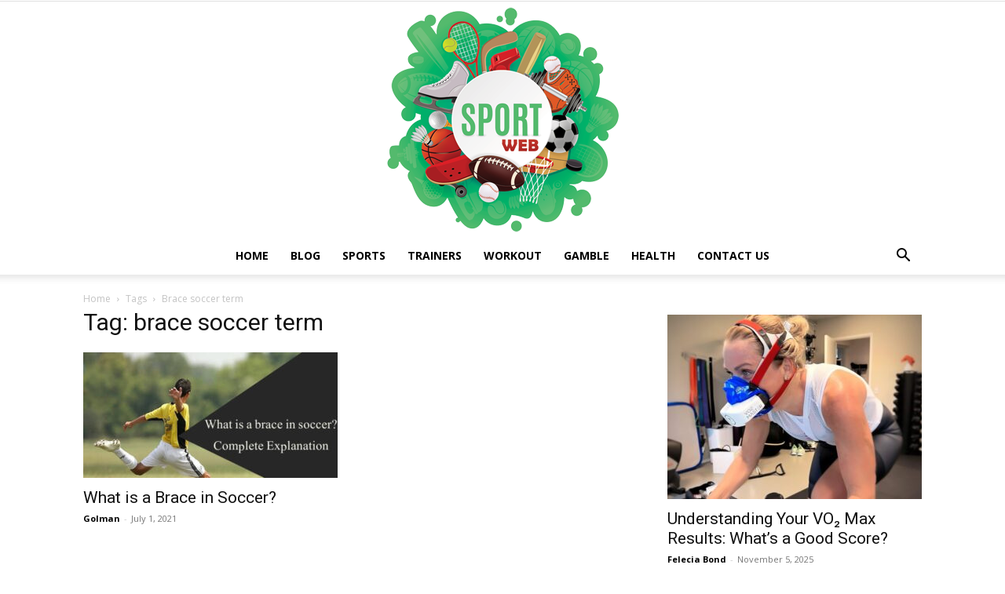

--- FILE ---
content_type: text/html; charset=UTF-8
request_url: https://isportsweb.com/tag/brace-soccer-term/
body_size: 24326
content:
<!doctype html >
<!--[if IE 8]>    <html class="ie8" lang="en"> <![endif]-->
<!--[if IE 9]>    <html class="ie9" lang="en"> <![endif]-->
<!--[if gt IE 8]><!--> <html lang="en-US"> <!--<![endif]-->
<head><meta charset="UTF-8" /><script>if(navigator.userAgent.match(/MSIE|Internet Explorer/i)||navigator.userAgent.match(/Trident\/7\..*?rv:11/i)){var href=document.location.href;if(!href.match(/[?&]nowprocket/)){if(href.indexOf("?")==-1){if(href.indexOf("#")==-1){document.location.href=href+"?nowprocket=1"}else{document.location.href=href.replace("#","?nowprocket=1#")}}else{if(href.indexOf("#")==-1){document.location.href=href+"&nowprocket=1"}else{document.location.href=href.replace("#","&nowprocket=1#")}}}}</script><script>(()=>{class RocketLazyLoadScripts{constructor(){this.v="2.0.3",this.userEvents=["keydown","keyup","mousedown","mouseup","mousemove","mouseover","mouseenter","mouseout","mouseleave","touchmove","touchstart","touchend","touchcancel","wheel","click","dblclick","input","visibilitychange"],this.attributeEvents=["onblur","onclick","oncontextmenu","ondblclick","onfocus","onmousedown","onmouseenter","onmouseleave","onmousemove","onmouseout","onmouseover","onmouseup","onmousewheel","onscroll","onsubmit"]}async t(){this.i(),this.o(),/iP(ad|hone)/.test(navigator.userAgent)&&this.h(),this.u(),this.l(this),this.m(),this.k(this),this.p(this),this._(),await Promise.all([this.R(),this.L()]),this.lastBreath=Date.now(),this.S(this),this.P(),this.D(),this.O(),this.M(),await this.C(this.delayedScripts.normal),await this.C(this.delayedScripts.defer),await this.C(this.delayedScripts.async),this.F("domReady"),await this.T(),await this.j(),await this.I(),this.F("windowLoad"),await this.A(),window.dispatchEvent(new Event("rocket-allScriptsLoaded")),this.everythingLoaded=!0,this.lastTouchEnd&&await new Promise((t=>setTimeout(t,500-Date.now()+this.lastTouchEnd))),this.H(),this.F("all"),this.U(),this.W()}i(){this.CSPIssue=sessionStorage.getItem("rocketCSPIssue"),document.addEventListener("securitypolicyviolation",(t=>{this.CSPIssue||"script-src-elem"!==t.violatedDirective||"data"!==t.blockedURI||(this.CSPIssue=!0,sessionStorage.setItem("rocketCSPIssue",!0))}),{isRocket:!0})}o(){window.addEventListener("pageshow",(t=>{this.persisted=t.persisted,this.realWindowLoadedFired=!0}),{isRocket:!0}),window.addEventListener("pagehide",(()=>{this.onFirstUserAction=null}),{isRocket:!0})}h(){let t;function e(e){t=e}window.addEventListener("touchstart",e,{isRocket:!0}),window.addEventListener("touchend",(function i(o){Math.abs(o.changedTouches[0].pageX-t.changedTouches[0].pageX)<10&&Math.abs(o.changedTouches[0].pageY-t.changedTouches[0].pageY)<10&&o.timeStamp-t.timeStamp<200&&(o.target.dispatchEvent(new PointerEvent("click",{target:o.target,bubbles:!0,cancelable:!0,detail:1})),event.preventDefault(),window.removeEventListener("touchstart",e,{isRocket:!0}),window.removeEventListener("touchend",i,{isRocket:!0}))}),{isRocket:!0})}q(t){this.userActionTriggered||("mousemove"!==t.type||this.firstMousemoveIgnored?"keyup"===t.type||"mouseover"===t.type||"mouseout"===t.type||(this.userActionTriggered=!0,this.onFirstUserAction&&this.onFirstUserAction()):this.firstMousemoveIgnored=!0),"click"===t.type&&t.preventDefault(),this.savedUserEvents.length>0&&(t.stopPropagation(),t.stopImmediatePropagation()),"touchstart"===this.lastEvent&&"touchend"===t.type&&(this.lastTouchEnd=Date.now()),"click"===t.type&&(this.lastTouchEnd=0),this.lastEvent=t.type,this.savedUserEvents.push(t)}u(){this.savedUserEvents=[],this.userEventHandler=this.q.bind(this),this.userEvents.forEach((t=>window.addEventListener(t,this.userEventHandler,{passive:!1,isRocket:!0})))}U(){this.userEvents.forEach((t=>window.removeEventListener(t,this.userEventHandler,{passive:!1,isRocket:!0}))),this.savedUserEvents.forEach((t=>{t.target.dispatchEvent(new window[t.constructor.name](t.type,t))}))}m(){this.eventsMutationObserver=new MutationObserver((t=>{const e="return false";for(const i of t){if("attributes"===i.type){const t=i.target.getAttribute(i.attributeName);t&&t!==e&&(i.target.setAttribute("data-rocket-"+i.attributeName,t),i.target["rocket"+i.attributeName]=new Function("event",t),i.target.setAttribute(i.attributeName,e))}"childList"===i.type&&i.addedNodes.forEach((t=>{if(t.nodeType===Node.ELEMENT_NODE)for(const i of t.attributes)this.attributeEvents.includes(i.name)&&i.value&&""!==i.value&&(t.setAttribute("data-rocket-"+i.name,i.value),t["rocket"+i.name]=new Function("event",i.value),t.setAttribute(i.name,e))}))}})),this.eventsMutationObserver.observe(document,{subtree:!0,childList:!0,attributeFilter:this.attributeEvents})}H(){this.eventsMutationObserver.disconnect(),this.attributeEvents.forEach((t=>{document.querySelectorAll("[data-rocket-"+t+"]").forEach((e=>{e.setAttribute(t,e.getAttribute("data-rocket-"+t)),e.removeAttribute("data-rocket-"+t)}))}))}k(t){Object.defineProperty(HTMLElement.prototype,"onclick",{get(){return this.rocketonclick||null},set(e){this.rocketonclick=e,this.setAttribute(t.everythingLoaded?"onclick":"data-rocket-onclick","this.rocketonclick(event)")}})}S(t){function e(e,i){let o=e[i];e[i]=null,Object.defineProperty(e,i,{get:()=>o,set(s){t.everythingLoaded?o=s:e["rocket"+i]=o=s}})}e(document,"onreadystatechange"),e(window,"onload"),e(window,"onpageshow");try{Object.defineProperty(document,"readyState",{get:()=>t.rocketReadyState,set(e){t.rocketReadyState=e},configurable:!0}),document.readyState="loading"}catch(t){console.log("WPRocket DJE readyState conflict, bypassing")}}l(t){this.originalAddEventListener=EventTarget.prototype.addEventListener,this.originalRemoveEventListener=EventTarget.prototype.removeEventListener,this.savedEventListeners=[],EventTarget.prototype.addEventListener=function(e,i,o){o&&o.isRocket||!t.B(e,this)&&!t.userEvents.includes(e)||t.B(e,this)&&!t.userActionTriggered||e.startsWith("rocket-")||t.everythingLoaded?t.originalAddEventListener.call(this,e,i,o):t.savedEventListeners.push({target:this,remove:!1,type:e,func:i,options:o})},EventTarget.prototype.removeEventListener=function(e,i,o){o&&o.isRocket||!t.B(e,this)&&!t.userEvents.includes(e)||t.B(e,this)&&!t.userActionTriggered||e.startsWith("rocket-")||t.everythingLoaded?t.originalRemoveEventListener.call(this,e,i,o):t.savedEventListeners.push({target:this,remove:!0,type:e,func:i,options:o})}}F(t){"all"===t&&(EventTarget.prototype.addEventListener=this.originalAddEventListener,EventTarget.prototype.removeEventListener=this.originalRemoveEventListener),this.savedEventListeners=this.savedEventListeners.filter((e=>{let i=e.type,o=e.target||window;return"domReady"===t&&"DOMContentLoaded"!==i&&"readystatechange"!==i||("windowLoad"===t&&"load"!==i&&"readystatechange"!==i&&"pageshow"!==i||(this.B(i,o)&&(i="rocket-"+i),e.remove?o.removeEventListener(i,e.func,e.options):o.addEventListener(i,e.func,e.options),!1))}))}p(t){let e;function i(e){return t.everythingLoaded?e:e.split(" ").map((t=>"load"===t||t.startsWith("load.")?"rocket-jquery-load":t)).join(" ")}function o(o){function s(e){const s=o.fn[e];o.fn[e]=o.fn.init.prototype[e]=function(){return this[0]===window&&t.userActionTriggered&&("string"==typeof arguments[0]||arguments[0]instanceof String?arguments[0]=i(arguments[0]):"object"==typeof arguments[0]&&Object.keys(arguments[0]).forEach((t=>{const e=arguments[0][t];delete arguments[0][t],arguments[0][i(t)]=e}))),s.apply(this,arguments),this}}if(o&&o.fn&&!t.allJQueries.includes(o)){const e={DOMContentLoaded:[],"rocket-DOMContentLoaded":[]};for(const t in e)document.addEventListener(t,(()=>{e[t].forEach((t=>t()))}),{isRocket:!0});o.fn.ready=o.fn.init.prototype.ready=function(i){function s(){parseInt(o.fn.jquery)>2?setTimeout((()=>i.bind(document)(o))):i.bind(document)(o)}return t.realDomReadyFired?!t.userActionTriggered||t.fauxDomReadyFired?s():e["rocket-DOMContentLoaded"].push(s):e.DOMContentLoaded.push(s),o([])},s("on"),s("one"),s("off"),t.allJQueries.push(o)}e=o}t.allJQueries=[],o(window.jQuery),Object.defineProperty(window,"jQuery",{get:()=>e,set(t){o(t)}})}P(){const t=new Map;document.write=document.writeln=function(e){const i=document.currentScript,o=document.createRange(),s=i.parentElement;let n=t.get(i);void 0===n&&(n=i.nextSibling,t.set(i,n));const c=document.createDocumentFragment();o.setStart(c,0),c.appendChild(o.createContextualFragment(e)),s.insertBefore(c,n)}}async R(){return new Promise((t=>{this.userActionTriggered?t():this.onFirstUserAction=t}))}async L(){return new Promise((t=>{document.addEventListener("DOMContentLoaded",(()=>{this.realDomReadyFired=!0,t()}),{isRocket:!0})}))}async I(){return this.realWindowLoadedFired?Promise.resolve():new Promise((t=>{window.addEventListener("load",t,{isRocket:!0})}))}M(){this.pendingScripts=[];this.scriptsMutationObserver=new MutationObserver((t=>{for(const e of t)e.addedNodes.forEach((t=>{"SCRIPT"!==t.tagName||t.noModule||t.isWPRocket||this.pendingScripts.push({script:t,promise:new Promise((e=>{const i=()=>{const i=this.pendingScripts.findIndex((e=>e.script===t));i>=0&&this.pendingScripts.splice(i,1),e()};t.addEventListener("load",i,{isRocket:!0}),t.addEventListener("error",i,{isRocket:!0}),setTimeout(i,1e3)}))})}))})),this.scriptsMutationObserver.observe(document,{childList:!0,subtree:!0})}async j(){await this.J(),this.pendingScripts.length?(await this.pendingScripts[0].promise,await this.j()):this.scriptsMutationObserver.disconnect()}D(){this.delayedScripts={normal:[],async:[],defer:[]},document.querySelectorAll("script[type$=rocketlazyloadscript]").forEach((t=>{t.hasAttribute("data-rocket-src")?t.hasAttribute("async")&&!1!==t.async?this.delayedScripts.async.push(t):t.hasAttribute("defer")&&!1!==t.defer||"module"===t.getAttribute("data-rocket-type")?this.delayedScripts.defer.push(t):this.delayedScripts.normal.push(t):this.delayedScripts.normal.push(t)}))}async _(){await this.L();let t=[];document.querySelectorAll("script[type$=rocketlazyloadscript][data-rocket-src]").forEach((e=>{let i=e.getAttribute("data-rocket-src");if(i&&!i.startsWith("data:")){i.startsWith("//")&&(i=location.protocol+i);try{const o=new URL(i).origin;o!==location.origin&&t.push({src:o,crossOrigin:e.crossOrigin||"module"===e.getAttribute("data-rocket-type")})}catch(t){}}})),t=[...new Map(t.map((t=>[JSON.stringify(t),t]))).values()],this.N(t,"preconnect")}async $(t){if(await this.G(),!0!==t.noModule||!("noModule"in HTMLScriptElement.prototype))return new Promise((e=>{let i;function o(){(i||t).setAttribute("data-rocket-status","executed"),e()}try{if(navigator.userAgent.includes("Firefox/")||""===navigator.vendor||this.CSPIssue)i=document.createElement("script"),[...t.attributes].forEach((t=>{let e=t.nodeName;"type"!==e&&("data-rocket-type"===e&&(e="type"),"data-rocket-src"===e&&(e="src"),i.setAttribute(e,t.nodeValue))})),t.text&&(i.text=t.text),t.nonce&&(i.nonce=t.nonce),i.hasAttribute("src")?(i.addEventListener("load",o,{isRocket:!0}),i.addEventListener("error",(()=>{i.setAttribute("data-rocket-status","failed-network"),e()}),{isRocket:!0}),setTimeout((()=>{i.isConnected||e()}),1)):(i.text=t.text,o()),i.isWPRocket=!0,t.parentNode.replaceChild(i,t);else{const i=t.getAttribute("data-rocket-type"),s=t.getAttribute("data-rocket-src");i?(t.type=i,t.removeAttribute("data-rocket-type")):t.removeAttribute("type"),t.addEventListener("load",o,{isRocket:!0}),t.addEventListener("error",(i=>{this.CSPIssue&&i.target.src.startsWith("data:")?(console.log("WPRocket: CSP fallback activated"),t.removeAttribute("src"),this.$(t).then(e)):(t.setAttribute("data-rocket-status","failed-network"),e())}),{isRocket:!0}),s?(t.fetchPriority="high",t.removeAttribute("data-rocket-src"),t.src=s):t.src="data:text/javascript;base64,"+window.btoa(unescape(encodeURIComponent(t.text)))}}catch(i){t.setAttribute("data-rocket-status","failed-transform"),e()}}));t.setAttribute("data-rocket-status","skipped")}async C(t){const e=t.shift();return e?(e.isConnected&&await this.$(e),this.C(t)):Promise.resolve()}O(){this.N([...this.delayedScripts.normal,...this.delayedScripts.defer,...this.delayedScripts.async],"preload")}N(t,e){this.trash=this.trash||[];let i=!0;var o=document.createDocumentFragment();t.forEach((t=>{const s=t.getAttribute&&t.getAttribute("data-rocket-src")||t.src;if(s&&!s.startsWith("data:")){const n=document.createElement("link");n.href=s,n.rel=e,"preconnect"!==e&&(n.as="script",n.fetchPriority=i?"high":"low"),t.getAttribute&&"module"===t.getAttribute("data-rocket-type")&&(n.crossOrigin=!0),t.crossOrigin&&(n.crossOrigin=t.crossOrigin),t.integrity&&(n.integrity=t.integrity),t.nonce&&(n.nonce=t.nonce),o.appendChild(n),this.trash.push(n),i=!1}})),document.head.appendChild(o)}W(){this.trash.forEach((t=>t.remove()))}async T(){try{document.readyState="interactive"}catch(t){}this.fauxDomReadyFired=!0;try{await this.G(),document.dispatchEvent(new Event("rocket-readystatechange")),await this.G(),document.rocketonreadystatechange&&document.rocketonreadystatechange(),await this.G(),document.dispatchEvent(new Event("rocket-DOMContentLoaded")),await this.G(),window.dispatchEvent(new Event("rocket-DOMContentLoaded"))}catch(t){console.error(t)}}async A(){try{document.readyState="complete"}catch(t){}try{await this.G(),document.dispatchEvent(new Event("rocket-readystatechange")),await this.G(),document.rocketonreadystatechange&&document.rocketonreadystatechange(),await this.G(),window.dispatchEvent(new Event("rocket-load")),await this.G(),window.rocketonload&&window.rocketonload(),await this.G(),this.allJQueries.forEach((t=>t(window).trigger("rocket-jquery-load"))),await this.G();const t=new Event("rocket-pageshow");t.persisted=this.persisted,window.dispatchEvent(t),await this.G(),window.rocketonpageshow&&window.rocketonpageshow({persisted:this.persisted})}catch(t){console.error(t)}}async G(){Date.now()-this.lastBreath>45&&(await this.J(),this.lastBreath=Date.now())}async J(){return document.hidden?new Promise((t=>setTimeout(t))):new Promise((t=>requestAnimationFrame(t)))}B(t,e){return e===document&&"readystatechange"===t||(e===document&&"DOMContentLoaded"===t||(e===window&&"DOMContentLoaded"===t||(e===window&&"load"===t||e===window&&"pageshow"===t)))}static run(){(new RocketLazyLoadScripts).t()}}RocketLazyLoadScripts.run()})();</script>
    <title>brace soccer term Archives - iSportsWeb</title><link rel="preload" data-rocket-preload as="style" href="https://fonts.googleapis.com/css?family=Open%20Sans%3A400%2C600%2C700%7CRoboto%3A400%2C600%2C700&#038;display=swap" /><link rel="stylesheet" href="https://fonts.googleapis.com/css?family=Open%20Sans%3A400%2C600%2C700%7CRoboto%3A400%2C600%2C700&#038;display=swap" media="print" onload="this.media='all'" /><noscript><link rel="stylesheet" href="https://fonts.googleapis.com/css?family=Open%20Sans%3A400%2C600%2C700%7CRoboto%3A400%2C600%2C700&#038;display=swap" /></noscript>
    
    <meta name="viewport" content="width=device-width, initial-scale=1.0">
    <link rel="pingback" href="https://isportsweb.com/xmlrpc.php" />
    <meta name='robots' content='index, follow, max-image-preview:large, max-snippet:-1, max-video-preview:-1' />
<link rel="icon" type="image/png" href="https://isportsweb.com/wp-content/uploads/2020/04/cup.png">
	<!-- This site is optimized with the Yoast SEO plugin v26.6 - https://yoast.com/wordpress/plugins/seo/ -->
	<link rel="canonical" href="https://isportsweb.com/tag/brace-soccer-term/" />
	<meta property="og:locale" content="en_US" />
	<meta property="og:type" content="article" />
	<meta property="og:title" content="brace soccer term Archives - iSportsWeb" />
	<meta property="og:url" content="https://isportsweb.com/tag/brace-soccer-term/" />
	<meta property="og:site_name" content="iSportsWeb" />
	<meta name="twitter:card" content="summary_large_image" />
	<script type="application/ld+json" class="yoast-schema-graph">{"@context":"https://schema.org","@graph":[{"@type":"CollectionPage","@id":"https://isportsweb.com/tag/brace-soccer-term/","url":"https://isportsweb.com/tag/brace-soccer-term/","name":"brace soccer term Archives - iSportsWeb","isPartOf":{"@id":"https://isportsweb.com/#website"},"primaryImageOfPage":{"@id":"https://isportsweb.com/tag/brace-soccer-term/#primaryimage"},"image":{"@id":"https://isportsweb.com/tag/brace-soccer-term/#primaryimage"},"thumbnailUrl":"https://isportsweb.com/wp-content/uploads/2021/07/what-is-a-brace-in-soccer-featured-image.jpg","breadcrumb":{"@id":"https://isportsweb.com/tag/brace-soccer-term/#breadcrumb"},"inLanguage":"en-US"},{"@type":"ImageObject","inLanguage":"en-US","@id":"https://isportsweb.com/tag/brace-soccer-term/#primaryimage","url":"https://isportsweb.com/wp-content/uploads/2021/07/what-is-a-brace-in-soccer-featured-image.jpg","contentUrl":"https://isportsweb.com/wp-content/uploads/2021/07/what-is-a-brace-in-soccer-featured-image.jpg","width":595,"height":390,"caption":"what-is-a-brace-in-soccer-featured-image."},{"@type":"BreadcrumbList","@id":"https://isportsweb.com/tag/brace-soccer-term/#breadcrumb","itemListElement":[{"@type":"ListItem","position":1,"name":"Home","item":"https://isportsweb.com/"},{"@type":"ListItem","position":2,"name":"brace soccer term"}]},{"@type":"WebSite","@id":"https://isportsweb.com/#website","url":"https://isportsweb.com/","name":"iSportsWeb","description":"All About Sport 2023","potentialAction":[{"@type":"SearchAction","target":{"@type":"EntryPoint","urlTemplate":"https://isportsweb.com/?s={search_term_string}"},"query-input":{"@type":"PropertyValueSpecification","valueRequired":true,"valueName":"search_term_string"}}],"inLanguage":"en-US"}]}</script>
	<!-- / Yoast SEO plugin. -->


<link rel='dns-prefetch' href='//fonts.googleapis.com' />
<link href='https://fonts.gstatic.com' crossorigin rel='preconnect' />
<link rel="alternate" type="application/rss+xml" title="iSportsWeb &raquo; Feed" href="https://isportsweb.com/feed/" />
<link rel="alternate" type="application/rss+xml" title="iSportsWeb &raquo; brace soccer term Tag Feed" href="https://isportsweb.com/tag/brace-soccer-term/feed/" />
<style id='wp-img-auto-sizes-contain-inline-css' type='text/css'>
img:is([sizes=auto i],[sizes^="auto," i]){contain-intrinsic-size:3000px 1500px}
/*# sourceURL=wp-img-auto-sizes-contain-inline-css */
</style>
<style id='wp-emoji-styles-inline-css' type='text/css'>

	img.wp-smiley, img.emoji {
		display: inline !important;
		border: none !important;
		box-shadow: none !important;
		height: 1em !important;
		width: 1em !important;
		margin: 0 0.07em !important;
		vertical-align: -0.1em !important;
		background: none !important;
		padding: 0 !important;
	}
/*# sourceURL=wp-emoji-styles-inline-css */
</style>
<style id='classic-theme-styles-inline-css' type='text/css'>
/*! This file is auto-generated */
.wp-block-button__link{color:#fff;background-color:#32373c;border-radius:9999px;box-shadow:none;text-decoration:none;padding:calc(.667em + 2px) calc(1.333em + 2px);font-size:1.125em}.wp-block-file__button{background:#32373c;color:#fff;text-decoration:none}
/*# sourceURL=/wp-includes/css/classic-themes.min.css */
</style>
<link data-minify="1" rel='stylesheet' id='c4wp-public-css' href='https://isportsweb.com/wp-content/cache/min/1/wp-content/plugins/wp-captcha/assets/css/c4wp-public.css?ver=1764157390' type='text/css' media='all' />
<link data-minify="1" rel='stylesheet' id='ppress-frontend-css' href='https://isportsweb.com/wp-content/cache/min/1/wp-content/plugins/wp-user-avatar/assets/css/frontend.min.css?ver=1764157390' type='text/css' media='all' />
<link rel='stylesheet' id='ppress-flatpickr-css' href='https://isportsweb.com/wp-content/plugins/wp-user-avatar/assets/flatpickr/flatpickr.min.css?ver=4.16.8' type='text/css' media='all' />
<link rel='stylesheet' id='ppress-select2-css' href='https://isportsweb.com/wp-content/plugins/wp-user-avatar/assets/select2/select2.min.css?ver=6.9' type='text/css' media='all' />
<link rel='stylesheet' id='ez-toc-css' href='https://isportsweb.com/wp-content/plugins/easy-table-of-contents/assets/css/screen.min.css?ver=2.0.79.2' type='text/css' media='all' />
<style id='ez-toc-inline-css' type='text/css'>
div#ez-toc-container .ez-toc-title {font-size: 120%;}div#ez-toc-container .ez-toc-title {font-weight: 500;}div#ez-toc-container ul li , div#ez-toc-container ul li a {font-size: 95%;}div#ez-toc-container ul li , div#ez-toc-container ul li a {font-weight: 500;}div#ez-toc-container nav ul ul li {font-size: 90%;}.ez-toc-box-title {font-weight: bold; margin-bottom: 10px; text-align: center; text-transform: uppercase; letter-spacing: 1px; color: #666; padding-bottom: 5px;position:absolute;top:-4%;left:5%;background-color: inherit;transition: top 0.3s ease;}.ez-toc-box-title.toc-closed {top:-25%;}
/*# sourceURL=ez-toc-inline-css */
</style>
<link data-minify="1" rel='stylesheet' id='td-plugin-multi-purpose-css' href='https://isportsweb.com/wp-content/cache/min/1/wp-content/plugins/td-composer/td-multi-purpose/style.css?ver=1764157390' type='text/css' media='all' />

<link data-minify="1" rel='stylesheet' id='td-theme-css' href='https://isportsweb.com/wp-content/cache/min/1/wp-content/themes/Newspaper/style.css?ver=1764157390' type='text/css' media='all' />
<style id='td-theme-inline-css' type='text/css'>@media (max-width:767px){.td-header-desktop-wrap{display:none}}@media (min-width:767px){.td-header-mobile-wrap{display:none}}</style>
<link data-minify="1" rel='stylesheet' id='td-legacy-framework-front-style-css' href='https://isportsweb.com/wp-content/cache/min/1/wp-content/plugins/td-composer/legacy/Newspaper/assets/css/td_legacy_main.css?ver=1764157390' type='text/css' media='all' />
<link data-minify="1" rel='stylesheet' id='td-standard-pack-framework-front-style-css' href='https://isportsweb.com/wp-content/cache/min/1/wp-content/plugins/td-standard-pack/Newspaper/assets/css/td_standard_pack_main.css?ver=1764157390' type='text/css' media='all' />
<link data-minify="1" rel='stylesheet' id='tdb_style_cloud_templates_front-css' href='https://isportsweb.com/wp-content/cache/min/1/wp-content/plugins/td-cloud-library/assets/css/tdb_main.css?ver=1764157390' type='text/css' media='all' />
<style id='rocket-lazyload-inline-css' type='text/css'>
.rll-youtube-player{position:relative;padding-bottom:56.23%;height:0;overflow:hidden;max-width:100%;}.rll-youtube-player:focus-within{outline: 2px solid currentColor;outline-offset: 5px;}.rll-youtube-player iframe{position:absolute;top:0;left:0;width:100%;height:100%;z-index:100;background:0 0}.rll-youtube-player img{bottom:0;display:block;left:0;margin:auto;max-width:100%;width:100%;position:absolute;right:0;top:0;border:none;height:auto;-webkit-transition:.4s all;-moz-transition:.4s all;transition:.4s all}.rll-youtube-player img:hover{-webkit-filter:brightness(75%)}.rll-youtube-player .play{height:100%;width:100%;left:0;top:0;position:absolute;background:url(https://isportsweb.com/wp-content/plugins/wp-rocket/assets/img/youtube.png) no-repeat center;background-color: transparent !important;cursor:pointer;border:none;}
/*# sourceURL=rocket-lazyload-inline-css */
</style>
<script data-minify="1" type="text/javascript" src="https://isportsweb.com/wp-content/cache/min/1/wp-content/plugins/stop-user-enumeration/frontend/js/frontend.js?ver=1764157390" id="stop-user-enumeration-js" defer="defer" data-wp-strategy="defer"></script>
<script type="text/javascript" src="https://isportsweb.com/wp-includes/js/jquery/jquery.min.js?ver=3.7.1" id="jquery-core-js" data-rocket-defer defer></script>
<script type="text/javascript" src="https://isportsweb.com/wp-includes/js/jquery/jquery-migrate.min.js?ver=3.4.1" id="jquery-migrate-js" data-rocket-defer defer></script>
<script data-minify="1" type="text/javascript" src="https://isportsweb.com/wp-content/cache/min/1/wp-content/plugins/wp-captcha/assets/js/c4wp-public.js?ver=1764157390" id="c4wp-public-js" data-rocket-defer defer></script>
<script type="text/javascript" src="https://isportsweb.com/wp-content/plugins/wp-user-avatar/assets/flatpickr/flatpickr.min.js?ver=4.16.8" id="ppress-flatpickr-js" data-rocket-defer defer></script>
<script type="text/javascript" src="https://isportsweb.com/wp-content/plugins/wp-user-avatar/assets/select2/select2.min.js?ver=4.16.8" id="ppress-select2-js" data-rocket-defer defer></script>
<link rel="https://api.w.org/" href="https://isportsweb.com/wp-json/" /><link rel="alternate" title="JSON" type="application/json" href="https://isportsweb.com/wp-json/wp/v2/tags/666" /><link rel="EditURI" type="application/rsd+xml" title="RSD" href="https://isportsweb.com/xmlrpc.php?rsd" />
<meta name="generator" content="WordPress 6.9" />
<meta name="publicationmedia-verification" content="fe003ced-8005-4377-b8c0-bdbec081dbe8"><style type="text/css">.aawp .aawp-tb__row--highlight{background-color:#256aaf;}.aawp .aawp-tb__row--highlight{color:#256aaf;}.aawp .aawp-tb__row--highlight a{color:#256aaf;}</style>    <script type="rocketlazyloadscript">
        window.tdb_global_vars = {"wpRestUrl":"https:\/\/isportsweb.com\/wp-json\/","permalinkStructure":"\/%postname%\/"};
        window.tdb_p_autoload_vars = {"isAjax":false,"isAdminBarShowing":false};
    </script>
    
    <style id="tdb-global-colors">:root{--accent-color:#fff}</style>

    
	
<!-- JS generated by theme -->

<script type="rocketlazyloadscript" data-rocket-type="text/javascript" id="td-generated-header-js">
    
    

	    var tdBlocksArray = []; //here we store all the items for the current page

	    // td_block class - each ajax block uses a object of this class for requests
	    function tdBlock() {
		    this.id = '';
		    this.block_type = 1; //block type id (1-234 etc)
		    this.atts = '';
		    this.td_column_number = '';
		    this.td_current_page = 1; //
		    this.post_count = 0; //from wp
		    this.found_posts = 0; //from wp
		    this.max_num_pages = 0; //from wp
		    this.td_filter_value = ''; //current live filter value
		    this.is_ajax_running = false;
		    this.td_user_action = ''; // load more or infinite loader (used by the animation)
		    this.header_color = '';
		    this.ajax_pagination_infinite_stop = ''; //show load more at page x
	    }

        // td_js_generator - mini detector
        ( function () {
            var htmlTag = document.getElementsByTagName("html")[0];

	        if ( navigator.userAgent.indexOf("MSIE 10.0") > -1 ) {
                htmlTag.className += ' ie10';
            }

            if ( !!navigator.userAgent.match(/Trident.*rv\:11\./) ) {
                htmlTag.className += ' ie11';
            }

	        if ( navigator.userAgent.indexOf("Edge") > -1 ) {
                htmlTag.className += ' ieEdge';
            }

            if ( /(iPad|iPhone|iPod)/g.test(navigator.userAgent) ) {
                htmlTag.className += ' td-md-is-ios';
            }

            var user_agent = navigator.userAgent.toLowerCase();
            if ( user_agent.indexOf("android") > -1 ) {
                htmlTag.className += ' td-md-is-android';
            }

            if ( -1 !== navigator.userAgent.indexOf('Mac OS X')  ) {
                htmlTag.className += ' td-md-is-os-x';
            }

            if ( /chrom(e|ium)/.test(navigator.userAgent.toLowerCase()) ) {
               htmlTag.className += ' td-md-is-chrome';
            }

            if ( -1 !== navigator.userAgent.indexOf('Firefox') ) {
                htmlTag.className += ' td-md-is-firefox';
            }

            if ( -1 !== navigator.userAgent.indexOf('Safari') && -1 === navigator.userAgent.indexOf('Chrome') ) {
                htmlTag.className += ' td-md-is-safari';
            }

            if( -1 !== navigator.userAgent.indexOf('IEMobile') ){
                htmlTag.className += ' td-md-is-iemobile';
            }

        })();

        var tdLocalCache = {};

        ( function () {
            "use strict";

            tdLocalCache = {
                data: {},
                remove: function (resource_id) {
                    delete tdLocalCache.data[resource_id];
                },
                exist: function (resource_id) {
                    return tdLocalCache.data.hasOwnProperty(resource_id) && tdLocalCache.data[resource_id] !== null;
                },
                get: function (resource_id) {
                    return tdLocalCache.data[resource_id];
                },
                set: function (resource_id, cachedData) {
                    tdLocalCache.remove(resource_id);
                    tdLocalCache.data[resource_id] = cachedData;
                }
            };
        })();

    
    
var td_viewport_interval_list=[{"limitBottom":767,"sidebarWidth":228},{"limitBottom":1018,"sidebarWidth":300},{"limitBottom":1140,"sidebarWidth":324}];
var tdc_is_installed="yes";
var td_ajax_url="https:\/\/isportsweb.com\/wp-admin\/admin-ajax.php?td_theme_name=Newspaper&v=12.6.9";
var td_get_template_directory_uri="https:\/\/isportsweb.com\/wp-content\/plugins\/td-composer\/legacy\/common";
var tds_snap_menu="";
var tds_logo_on_sticky="";
var tds_header_style="10";
var td_please_wait="Please wait...";
var td_email_user_pass_incorrect="User or password incorrect!";
var td_email_user_incorrect="Email or username incorrect!";
var td_email_incorrect="Email incorrect!";
var td_user_incorrect="Username incorrect!";
var td_email_user_empty="Email or username empty!";
var td_pass_empty="Pass empty!";
var td_pass_pattern_incorrect="Invalid Pass Pattern!";
var td_retype_pass_incorrect="Retyped Pass incorrect!";
var tds_more_articles_on_post_enable="";
var tds_more_articles_on_post_time_to_wait="";
var tds_more_articles_on_post_pages_distance_from_top=0;
var tds_captcha="";
var tds_theme_color_site_wide="#4db2ec";
var tds_smart_sidebar="";
var tdThemeName="Newspaper";
var tdThemeNameWl="Newspaper";
var td_magnific_popup_translation_tPrev="Previous (Left arrow key)";
var td_magnific_popup_translation_tNext="Next (Right arrow key)";
var td_magnific_popup_translation_tCounter="%curr% of %total%";
var td_magnific_popup_translation_ajax_tError="The content from %url% could not be loaded.";
var td_magnific_popup_translation_image_tError="The image #%curr% could not be loaded.";
var tdBlockNonce="4ba8ef4950";
var tdMobileMenu="enabled";
var tdMobileSearch="enabled";
var tdDateNamesI18n={"month_names":["January","February","March","April","May","June","July","August","September","October","November","December"],"month_names_short":["Jan","Feb","Mar","Apr","May","Jun","Jul","Aug","Sep","Oct","Nov","Dec"],"day_names":["Sunday","Monday","Tuesday","Wednesday","Thursday","Friday","Saturday"],"day_names_short":["Sun","Mon","Tue","Wed","Thu","Fri","Sat"]};
var tdb_modal_confirm="Save";
var tdb_modal_cancel="Cancel";
var tdb_modal_confirm_alt="Yes";
var tdb_modal_cancel_alt="No";
var td_deploy_mode="deploy";
var td_ad_background_click_link="";
var td_ad_background_click_target="";
</script>


<!-- Header style compiled by theme -->

<style>.td-scroll-up{position:fixed;bottom:4px;right:5px;cursor:pointer;z-index:9999}.ie9 .td-scroll-up{bottom:-70px}.ie9 .td-scroll-up-visible{bottom:5px}@media (max-width:767px){.td-scroll-up.td-hide-scroll-up-on-mob{display:none!important}}.td-scroll-up{display:none;width:40px;height:40px;background-color:var(--td_theme_color,#4db2ec);transform:translate3d(0,70px,0);transition:transform 0.4s cubic-bezier(.55,0,.1,1) 0s}.td-js-loaded .td-scroll-up{display:block!important}.td-scroll-up .td-icon-menu-up{position:relative;color:#fff;font-size:20px;display:block;text-align:center;width:40px;top:7px}.td-scroll-up-visible{transform:translate3d(0,0,0)}.td-md-is-android .td-scroll-up .td-icon-menu-up{padding-top:1px}.td-footer-wrapper,.td-footer-wrapper .td_block_template_7 .td-block-title>*,.td-footer-wrapper .td_block_template_17 .td-block-title,.td-footer-wrapper .td-block-title-wrap .td-wrapper-pulldown-filter{background-color:#000000}.td-scroll-up{position:fixed;bottom:4px;right:5px;cursor:pointer;z-index:9999}.ie9 .td-scroll-up{bottom:-70px}.ie9 .td-scroll-up-visible{bottom:5px}@media (max-width:767px){.td-scroll-up.td-hide-scroll-up-on-mob{display:none!important}}.td-scroll-up{display:none;width:40px;height:40px;background-color:var(--td_theme_color,#4db2ec);transform:translate3d(0,70px,0);transition:transform 0.4s cubic-bezier(.55,0,.1,1) 0s}.td-js-loaded .td-scroll-up{display:block!important}.td-scroll-up .td-icon-menu-up{position:relative;color:#fff;font-size:20px;display:block;text-align:center;width:40px;top:7px}.td-scroll-up-visible{transform:translate3d(0,0,0)}.td-md-is-android .td-scroll-up .td-icon-menu-up{padding-top:1px}.td-footer-wrapper,.td-footer-wrapper .td_block_template_7 .td-block-title>*,.td-footer-wrapper .td_block_template_17 .td-block-title,.td-footer-wrapper .td-block-title-wrap .td-wrapper-pulldown-filter{background-color:#000000}</style>

<!-- Global site tag (gtag.js) - Google Analytics -->
<script type="rocketlazyloadscript" async data-rocket-src="https://www.googletagmanager.com/gtag/js?id=G-65JYG1CMB9"></script>
<script type="rocketlazyloadscript">
  window.dataLayer = window.dataLayer || [];
  function gtag(){dataLayer.push(arguments);}
  gtag('js', new Date());

  gtag('config', 'G-65JYG1CMB9');
</script>

<script type="rocketlazyloadscript" async data-rocket-src="https://pagead2.googlesyndication.com/pagead/js/adsbygoogle.js?client=ca-pub-7681034087578164"
     crossorigin="anonymous"></script>


<script type="application/ld+json">
    {
        "@context": "https://schema.org",
        "@type": "BreadcrumbList",
        "itemListElement": [
            {
                "@type": "ListItem",
                "position": 1,
                "item": {
                    "@type": "WebSite",
                    "@id": "https://isportsweb.com/",
                    "name": "Home"
                }
            },
            {
                "@type": "ListItem",
                "position": 2,
                    "item": {
                    "@type": "WebPage",
                    "@id": "https://isportsweb.com/tag/brace-soccer-term/",
                    "name": "Brace soccer term"
                }
            }    
        ]
    }
</script>
		<style type="text/css" id="wp-custom-css">
			.td-footer-wrapper .widget_categories li span {
 margin-right: 0px;
 color: #00ff9f;
}
.td-footer-wrapper .widget_categories li span:hover {
	 color: #4db2ec;
	}		</style>
		
<!-- Button style compiled by theme -->

<style></style>

	<style id="tdw-css-placeholder"></style><noscript><style id="rocket-lazyload-nojs-css">.rll-youtube-player, [data-lazy-src]{display:none !important;}</style></noscript><style id='wp-block-paragraph-inline-css' type='text/css'>
.is-small-text{font-size:.875em}.is-regular-text{font-size:1em}.is-large-text{font-size:2.25em}.is-larger-text{font-size:3em}.has-drop-cap:not(:focus):first-letter{float:left;font-size:8.4em;font-style:normal;font-weight:100;line-height:.68;margin:.05em .1em 0 0;text-transform:uppercase}body.rtl .has-drop-cap:not(:focus):first-letter{float:none;margin-left:.1em}p.has-drop-cap.has-background{overflow:hidden}:root :where(p.has-background){padding:1.25em 2.375em}:where(p.has-text-color:not(.has-link-color)) a{color:inherit}p.has-text-align-left[style*="writing-mode:vertical-lr"],p.has-text-align-right[style*="writing-mode:vertical-rl"]{rotate:180deg}
/*# sourceURL=https://isportsweb.com/wp-includes/blocks/paragraph/style.min.css */
</style>
<style id='global-styles-inline-css' type='text/css'>
:root{--wp--preset--aspect-ratio--square: 1;--wp--preset--aspect-ratio--4-3: 4/3;--wp--preset--aspect-ratio--3-4: 3/4;--wp--preset--aspect-ratio--3-2: 3/2;--wp--preset--aspect-ratio--2-3: 2/3;--wp--preset--aspect-ratio--16-9: 16/9;--wp--preset--aspect-ratio--9-16: 9/16;--wp--preset--color--black: #000000;--wp--preset--color--cyan-bluish-gray: #abb8c3;--wp--preset--color--white: #ffffff;--wp--preset--color--pale-pink: #f78da7;--wp--preset--color--vivid-red: #cf2e2e;--wp--preset--color--luminous-vivid-orange: #ff6900;--wp--preset--color--luminous-vivid-amber: #fcb900;--wp--preset--color--light-green-cyan: #7bdcb5;--wp--preset--color--vivid-green-cyan: #00d084;--wp--preset--color--pale-cyan-blue: #8ed1fc;--wp--preset--color--vivid-cyan-blue: #0693e3;--wp--preset--color--vivid-purple: #9b51e0;--wp--preset--gradient--vivid-cyan-blue-to-vivid-purple: linear-gradient(135deg,rgb(6,147,227) 0%,rgb(155,81,224) 100%);--wp--preset--gradient--light-green-cyan-to-vivid-green-cyan: linear-gradient(135deg,rgb(122,220,180) 0%,rgb(0,208,130) 100%);--wp--preset--gradient--luminous-vivid-amber-to-luminous-vivid-orange: linear-gradient(135deg,rgb(252,185,0) 0%,rgb(255,105,0) 100%);--wp--preset--gradient--luminous-vivid-orange-to-vivid-red: linear-gradient(135deg,rgb(255,105,0) 0%,rgb(207,46,46) 100%);--wp--preset--gradient--very-light-gray-to-cyan-bluish-gray: linear-gradient(135deg,rgb(238,238,238) 0%,rgb(169,184,195) 100%);--wp--preset--gradient--cool-to-warm-spectrum: linear-gradient(135deg,rgb(74,234,220) 0%,rgb(151,120,209) 20%,rgb(207,42,186) 40%,rgb(238,44,130) 60%,rgb(251,105,98) 80%,rgb(254,248,76) 100%);--wp--preset--gradient--blush-light-purple: linear-gradient(135deg,rgb(255,206,236) 0%,rgb(152,150,240) 100%);--wp--preset--gradient--blush-bordeaux: linear-gradient(135deg,rgb(254,205,165) 0%,rgb(254,45,45) 50%,rgb(107,0,62) 100%);--wp--preset--gradient--luminous-dusk: linear-gradient(135deg,rgb(255,203,112) 0%,rgb(199,81,192) 50%,rgb(65,88,208) 100%);--wp--preset--gradient--pale-ocean: linear-gradient(135deg,rgb(255,245,203) 0%,rgb(182,227,212) 50%,rgb(51,167,181) 100%);--wp--preset--gradient--electric-grass: linear-gradient(135deg,rgb(202,248,128) 0%,rgb(113,206,126) 100%);--wp--preset--gradient--midnight: linear-gradient(135deg,rgb(2,3,129) 0%,rgb(40,116,252) 100%);--wp--preset--font-size--small: 11px;--wp--preset--font-size--medium: 20px;--wp--preset--font-size--large: 32px;--wp--preset--font-size--x-large: 42px;--wp--preset--font-size--regular: 15px;--wp--preset--font-size--larger: 50px;--wp--preset--spacing--20: 0.44rem;--wp--preset--spacing--30: 0.67rem;--wp--preset--spacing--40: 1rem;--wp--preset--spacing--50: 1.5rem;--wp--preset--spacing--60: 2.25rem;--wp--preset--spacing--70: 3.38rem;--wp--preset--spacing--80: 5.06rem;--wp--preset--shadow--natural: 6px 6px 9px rgba(0, 0, 0, 0.2);--wp--preset--shadow--deep: 12px 12px 50px rgba(0, 0, 0, 0.4);--wp--preset--shadow--sharp: 6px 6px 0px rgba(0, 0, 0, 0.2);--wp--preset--shadow--outlined: 6px 6px 0px -3px rgb(255, 255, 255), 6px 6px rgb(0, 0, 0);--wp--preset--shadow--crisp: 6px 6px 0px rgb(0, 0, 0);}:where(.is-layout-flex){gap: 0.5em;}:where(.is-layout-grid){gap: 0.5em;}body .is-layout-flex{display: flex;}.is-layout-flex{flex-wrap: wrap;align-items: center;}.is-layout-flex > :is(*, div){margin: 0;}body .is-layout-grid{display: grid;}.is-layout-grid > :is(*, div){margin: 0;}:where(.wp-block-columns.is-layout-flex){gap: 2em;}:where(.wp-block-columns.is-layout-grid){gap: 2em;}:where(.wp-block-post-template.is-layout-flex){gap: 1.25em;}:where(.wp-block-post-template.is-layout-grid){gap: 1.25em;}.has-black-color{color: var(--wp--preset--color--black) !important;}.has-cyan-bluish-gray-color{color: var(--wp--preset--color--cyan-bluish-gray) !important;}.has-white-color{color: var(--wp--preset--color--white) !important;}.has-pale-pink-color{color: var(--wp--preset--color--pale-pink) !important;}.has-vivid-red-color{color: var(--wp--preset--color--vivid-red) !important;}.has-luminous-vivid-orange-color{color: var(--wp--preset--color--luminous-vivid-orange) !important;}.has-luminous-vivid-amber-color{color: var(--wp--preset--color--luminous-vivid-amber) !important;}.has-light-green-cyan-color{color: var(--wp--preset--color--light-green-cyan) !important;}.has-vivid-green-cyan-color{color: var(--wp--preset--color--vivid-green-cyan) !important;}.has-pale-cyan-blue-color{color: var(--wp--preset--color--pale-cyan-blue) !important;}.has-vivid-cyan-blue-color{color: var(--wp--preset--color--vivid-cyan-blue) !important;}.has-vivid-purple-color{color: var(--wp--preset--color--vivid-purple) !important;}.has-black-background-color{background-color: var(--wp--preset--color--black) !important;}.has-cyan-bluish-gray-background-color{background-color: var(--wp--preset--color--cyan-bluish-gray) !important;}.has-white-background-color{background-color: var(--wp--preset--color--white) !important;}.has-pale-pink-background-color{background-color: var(--wp--preset--color--pale-pink) !important;}.has-vivid-red-background-color{background-color: var(--wp--preset--color--vivid-red) !important;}.has-luminous-vivid-orange-background-color{background-color: var(--wp--preset--color--luminous-vivid-orange) !important;}.has-luminous-vivid-amber-background-color{background-color: var(--wp--preset--color--luminous-vivid-amber) !important;}.has-light-green-cyan-background-color{background-color: var(--wp--preset--color--light-green-cyan) !important;}.has-vivid-green-cyan-background-color{background-color: var(--wp--preset--color--vivid-green-cyan) !important;}.has-pale-cyan-blue-background-color{background-color: var(--wp--preset--color--pale-cyan-blue) !important;}.has-vivid-cyan-blue-background-color{background-color: var(--wp--preset--color--vivid-cyan-blue) !important;}.has-vivid-purple-background-color{background-color: var(--wp--preset--color--vivid-purple) !important;}.has-black-border-color{border-color: var(--wp--preset--color--black) !important;}.has-cyan-bluish-gray-border-color{border-color: var(--wp--preset--color--cyan-bluish-gray) !important;}.has-white-border-color{border-color: var(--wp--preset--color--white) !important;}.has-pale-pink-border-color{border-color: var(--wp--preset--color--pale-pink) !important;}.has-vivid-red-border-color{border-color: var(--wp--preset--color--vivid-red) !important;}.has-luminous-vivid-orange-border-color{border-color: var(--wp--preset--color--luminous-vivid-orange) !important;}.has-luminous-vivid-amber-border-color{border-color: var(--wp--preset--color--luminous-vivid-amber) !important;}.has-light-green-cyan-border-color{border-color: var(--wp--preset--color--light-green-cyan) !important;}.has-vivid-green-cyan-border-color{border-color: var(--wp--preset--color--vivid-green-cyan) !important;}.has-pale-cyan-blue-border-color{border-color: var(--wp--preset--color--pale-cyan-blue) !important;}.has-vivid-cyan-blue-border-color{border-color: var(--wp--preset--color--vivid-cyan-blue) !important;}.has-vivid-purple-border-color{border-color: var(--wp--preset--color--vivid-purple) !important;}.has-vivid-cyan-blue-to-vivid-purple-gradient-background{background: var(--wp--preset--gradient--vivid-cyan-blue-to-vivid-purple) !important;}.has-light-green-cyan-to-vivid-green-cyan-gradient-background{background: var(--wp--preset--gradient--light-green-cyan-to-vivid-green-cyan) !important;}.has-luminous-vivid-amber-to-luminous-vivid-orange-gradient-background{background: var(--wp--preset--gradient--luminous-vivid-amber-to-luminous-vivid-orange) !important;}.has-luminous-vivid-orange-to-vivid-red-gradient-background{background: var(--wp--preset--gradient--luminous-vivid-orange-to-vivid-red) !important;}.has-very-light-gray-to-cyan-bluish-gray-gradient-background{background: var(--wp--preset--gradient--very-light-gray-to-cyan-bluish-gray) !important;}.has-cool-to-warm-spectrum-gradient-background{background: var(--wp--preset--gradient--cool-to-warm-spectrum) !important;}.has-blush-light-purple-gradient-background{background: var(--wp--preset--gradient--blush-light-purple) !important;}.has-blush-bordeaux-gradient-background{background: var(--wp--preset--gradient--blush-bordeaux) !important;}.has-luminous-dusk-gradient-background{background: var(--wp--preset--gradient--luminous-dusk) !important;}.has-pale-ocean-gradient-background{background: var(--wp--preset--gradient--pale-ocean) !important;}.has-electric-grass-gradient-background{background: var(--wp--preset--gradient--electric-grass) !important;}.has-midnight-gradient-background{background: var(--wp--preset--gradient--midnight) !important;}.has-small-font-size{font-size: var(--wp--preset--font-size--small) !important;}.has-medium-font-size{font-size: var(--wp--preset--font-size--medium) !important;}.has-large-font-size{font-size: var(--wp--preset--font-size--large) !important;}.has-x-large-font-size{font-size: var(--wp--preset--font-size--x-large) !important;}
/*# sourceURL=global-styles-inline-css */
</style>
<meta name="generator" content="WP Rocket 3.18.3" data-wpr-features="wpr_delay_js wpr_defer_js wpr_minify_js wpr_lazyload_images wpr_lazyload_iframes wpr_cache_webp wpr_minify_css wpr_preload_links wpr_desktop" /></head>

<body class="archive tag tag-brace-soccer-term tag-666 wp-theme-Newspaper aawp-custom td-standard-pack global-block-template-1 td-full-layout" itemscope="itemscope" itemtype="https://schema.org/WebPage">

<div data-rocket-location-hash="9de4e32dbabbb3ffa30d807a03d37eb7" class="td-scroll-up" data-style="style1"><i class="td-icon-menu-up"></i></div>
    <div data-rocket-location-hash="657d1dd515a504cd55f5779eb6c79573" class="td-menu-background" style="visibility:hidden"></div>
<div data-rocket-location-hash="7ba3d9140c375a616979e02d5236b80c" id="td-mobile-nav" style="visibility:hidden">
    <div data-rocket-location-hash="470b20efebd18754c12f6761a9d60f94" class="td-mobile-container">
        <!-- mobile menu top section -->
        <div data-rocket-location-hash="72e7db7984f68705c5e61c9db7ff9627" class="td-menu-socials-wrap">
            <!-- socials -->
            <div class="td-menu-socials">
                            </div>
            <!-- close button -->
            <div class="td-mobile-close">
                <span><i class="td-icon-close-mobile"></i></span>
            </div>
        </div>

        <!-- login section -->
        
        <!-- menu section -->
        <div data-rocket-location-hash="be5e72521cf4b38df581e70142ea6c91" class="td-mobile-content">
            <div class="menu-vrh-container"><ul id="menu-vrh" class="td-mobile-main-menu"><li id="menu-item-4947" class="menu-item menu-item-type-custom menu-item-object-custom menu-item-home menu-item-first menu-item-4947"><a href="https://isportsweb.com">Home</a></li>
<li id="menu-item-4943" class="menu-item menu-item-type-taxonomy menu-item-object-category menu-item-4943"><a href="https://isportsweb.com/category/blog/">Blog</a></li>
<li id="menu-item-4944" class="menu-item menu-item-type-taxonomy menu-item-object-category menu-item-4944"><a href="https://isportsweb.com/category/sports/">Sports</a></li>
<li id="menu-item-4945" class="menu-item menu-item-type-taxonomy menu-item-object-category menu-item-4945"><a href="https://isportsweb.com/category/trainers/">Trainers</a></li>
<li id="menu-item-4946" class="menu-item menu-item-type-taxonomy menu-item-object-category menu-item-4946"><a href="https://isportsweb.com/category/workout/">Workout</a></li>
<li id="menu-item-6023" class="menu-item menu-item-type-taxonomy menu-item-object-category menu-item-6023"><a href="https://isportsweb.com/category/gamble/">Gamble</a></li>
<li id="menu-item-6024" class="menu-item menu-item-type-taxonomy menu-item-object-category menu-item-6024"><a href="https://isportsweb.com/category/health/">Health</a></li>
<li id="menu-item-5250" class="menu-item menu-item-type-post_type menu-item-object-page menu-item-5250"><a href="https://isportsweb.com/contact-us/">Contact us</a></li>
</ul></div>        </div>
    </div>

    <!-- register/login section -->
    </div><div data-rocket-location-hash="2c24af1cf6efc9f5015e7a5b08d66f9f" class="td-search-background" style="visibility:hidden"></div>
<div data-rocket-location-hash="d03a54a9717cc31a1d0066b124fabecb" class="td-search-wrap-mob" style="visibility:hidden">
	<div data-rocket-location-hash="5e78dfc10550821913ffb9e1a1d1b3f1" class="td-drop-down-search">
		<form method="get" class="td-search-form" action="https://isportsweb.com/">
			<!-- close button -->
			<div class="td-search-close">
				<span><i class="td-icon-close-mobile"></i></span>
			</div>
			<div role="search" class="td-search-input">
				<span>Search</span>
				<input id="td-header-search-mob" type="text" value="" name="s" autocomplete="off" />
			</div>
		</form>
		<div data-rocket-location-hash="7dd162625a8124b83351c4659a6143ca" id="td-aj-search-mob" class="td-ajax-search-flex"></div>
	</div>
</div>

    <div data-rocket-location-hash="86000d7c6b09622559a470b949d6e6af" id="td-outer-wrap" class="td-theme-wrap">
    
        
            <div data-rocket-location-hash="537e069a5e54abe32e5f621f425f063c" class="tdc-header-wrap ">

            <!--
Header style 10
-->

<div data-rocket-location-hash="059bdb25d0faa7003127ed81a2ab1537" class="td-header-wrap td-header-style-10 ">
    
            <div class="td-header-top-menu-full td-container-wrap ">
            <div class="td-container td-header-row td-header-top-menu">
                
    <div class="top-bar-style-1">
        
<div class="td-header-sp-top-menu">


	</div>
        <div class="td-header-sp-top-widget">
    
    </div>

    </div>

<!-- LOGIN MODAL -->

                <div id="login-form" class="white-popup-block mfp-hide mfp-with-anim td-login-modal-wrap">
                    <div class="td-login-wrap">
                        <a href="#" aria-label="Back" class="td-back-button"><i class="td-icon-modal-back"></i></a>
                        <div id="td-login-div" class="td-login-form-div td-display-block">
                            <div class="td-login-panel-title">Sign in</div>
                            <div class="td-login-panel-descr">Welcome! Log into your account</div>
                            <div class="td_display_err"></div>
                            <form id="loginForm" action="#" method="post">
                                <div class="td-login-inputs"><input class="td-login-input" autocomplete="username" type="text" name="login_email" id="login_email" value="" required><label for="login_email">your username</label></div>
                                <div class="td-login-inputs"><input class="td-login-input" autocomplete="current-password" type="password" name="login_pass" id="login_pass" value="" required><label for="login_pass">your password</label></div>
                                <input type="button"  name="login_button" id="login_button" class="wpb_button btn td-login-button" value="Login">
                                
                            </form>

                            

                            <div class="td-login-info-text"><a href="#" id="forgot-pass-link">Forgot your password? Get help</a></div>
                            
                            
                            
                            <div class="td-login-info-text"><a class="privacy-policy-link" href="https://isportsweb.com/privacy-policy-2/">Privacy Policy</a></div>
                        </div>

                        

                         <div id="td-forgot-pass-div" class="td-login-form-div td-display-none">
                            <div class="td-login-panel-title">Password recovery</div>
                            <div class="td-login-panel-descr">Recover your password</div>
                            <div class="td_display_err"></div>
                            <form id="forgotpassForm" action="#" method="post">
                                <div class="td-login-inputs"><input class="td-login-input" type="text" name="forgot_email" id="forgot_email" value="" required><label for="forgot_email">your email</label></div>
                                <input type="button" name="forgot_button" id="forgot_button" class="wpb_button btn td-login-button" value="Send My Password">
                            </form>
                            <div class="td-login-info-text">A password will be e-mailed to you.</div>
                        </div>
                        
                        
                    </div>
                </div>
                            </div>
        </div>
    
    <div class="td-banner-wrap-full td-logo-wrap-full  td-container-wrap ">
        <div class="td-header-sp-logo">
            			<a class="td-main-logo" href="https://isportsweb.com/">
				<img src="data:image/svg+xml,%3Csvg%20xmlns='http://www.w3.org/2000/svg'%20viewBox='0%200%20300%20300'%3E%3C/svg%3E" alt=""  width="300" height="300" data-lazy-src="https://isportsweb.com/wp-content/uploads/2020/04/SportLogo-2020.png"/><noscript><img src="https://isportsweb.com/wp-content/uploads/2020/04/SportLogo-2020.png" alt=""  width="300" height="300"/></noscript>
				<span class="td-visual-hidden">iSportsWeb</span>
			</a>
		        </div>
    </div>

	<div class="td-header-menu-wrap-full td-container-wrap ">
        
        <div class="td-header-menu-wrap td-header-gradient ">
			<div class="td-container td-header-row td-header-main-menu">
				<div id="td-header-menu" role="navigation">
        <div id="td-top-mobile-toggle"><a href="#" role="button" aria-label="Menu"><i class="td-icon-font td-icon-mobile"></i></a></div>
        <div class="td-main-menu-logo td-logo-in-header">
                <a class="td-main-logo" href="https://isportsweb.com/">
            <img src="data:image/svg+xml,%3Csvg%20xmlns='http://www.w3.org/2000/svg'%20viewBox='0%200%20300%20300'%3E%3C/svg%3E" alt=""  width="300" height="300" data-lazy-src="https://isportsweb.com/wp-content/uploads/2020/04/SportLogo-2020.png"/><noscript><img src="https://isportsweb.com/wp-content/uploads/2020/04/SportLogo-2020.png" alt=""  width="300" height="300"/></noscript>
        </a>
        </div>
    <div class="menu-vrh-container"><ul id="menu-vrh-1" class="sf-menu"><li class="menu-item menu-item-type-custom menu-item-object-custom menu-item-home menu-item-first td-menu-item td-normal-menu menu-item-4947"><a href="https://isportsweb.com">Home</a></li>
<li class="menu-item menu-item-type-taxonomy menu-item-object-category td-menu-item td-normal-menu menu-item-4943"><a href="https://isportsweb.com/category/blog/">Blog</a></li>
<li class="menu-item menu-item-type-taxonomy menu-item-object-category td-menu-item td-normal-menu menu-item-4944"><a href="https://isportsweb.com/category/sports/">Sports</a></li>
<li class="menu-item menu-item-type-taxonomy menu-item-object-category td-menu-item td-normal-menu menu-item-4945"><a href="https://isportsweb.com/category/trainers/">Trainers</a></li>
<li class="menu-item menu-item-type-taxonomy menu-item-object-category td-menu-item td-normal-menu menu-item-4946"><a href="https://isportsweb.com/category/workout/">Workout</a></li>
<li class="menu-item menu-item-type-taxonomy menu-item-object-category td-menu-item td-normal-menu menu-item-6023"><a href="https://isportsweb.com/category/gamble/">Gamble</a></li>
<li class="menu-item menu-item-type-taxonomy menu-item-object-category td-menu-item td-normal-menu menu-item-6024"><a href="https://isportsweb.com/category/health/">Health</a></li>
<li class="menu-item menu-item-type-post_type menu-item-object-page td-menu-item td-normal-menu menu-item-5250"><a href="https://isportsweb.com/contact-us/">Contact us</a></li>
</ul></div></div>


    <div class="header-search-wrap">
        <div class="td-search-btns-wrap">
            <a id="td-header-search-button" href="#" role="button" aria-label="Search" class="dropdown-toggle " data-toggle="dropdown"><i class="td-icon-search"></i></a>
                            <a id="td-header-search-button-mob" href="#" role="button" aria-label="Search" class="dropdown-toggle " data-toggle="dropdown"><i class="td-icon-search"></i></a>
                    </div>

        <div class="td-drop-down-search" aria-labelledby="td-header-search-button">
            <form method="get" class="td-search-form" action="https://isportsweb.com/">
                <div role="search" class="td-head-form-search-wrap">
                    <input id="td-header-search" type="text" value="" name="s" autocomplete="off" /><input class="wpb_button wpb_btn-inverse btn" type="submit" id="td-header-search-top" value="Search" />
                </div>
            </form>
            <div id="td-aj-search"></div>
        </div>
    </div>

			</div>
		</div>
	</div>

    
</div>
            </div>

            
<div data-rocket-location-hash="2106d06ac82f1fbf5bc2fd9d2cd0afe8" class="td-main-content-wrap td-container-wrap">

    <div data-rocket-location-hash="2bf6476a0fd7917c342cbab2dd7f0ef6" class="td-container ">
        <div class="td-crumb-container">
            <div class="entry-crumbs"><span><a title="" class="entry-crumb" href="https://isportsweb.com/">Home</a></span> <i class="td-icon-right td-bread-sep td-bred-no-url-last"></i> <span class="td-bred-no-url-last">Tags</span> <i class="td-icon-right td-bread-sep td-bred-no-url-last"></i> <span class="td-bred-no-url-last">Brace soccer term</span></div>        </div>
        <div class="td-pb-row">
                                    <div class="td-pb-span8 td-main-content">
                            <div class="td-ss-main-content">
                                <div class="td-page-header">
                                    <h1 class="entry-title td-page-title">
                                        <span>Tag: brace soccer term</span>
                                    </h1>
                                </div>
                                

	<div class="td-block-row">

	<div class="td-block-span6">
<!-- module -->
        <div class="td_module_1 td_module_wrap td-animation-stack">
            <div class="td-module-image">
                <div class="td-module-thumb"><a href="https://isportsweb.com/what-is-a-brace-in-soccer/"  rel="bookmark" class="td-image-wrap " title="What is a Brace in Soccer?" ><img width="324" height="160" class="entry-thumb" src="data:image/svg+xml,%3Csvg%20xmlns='http://www.w3.org/2000/svg'%20viewBox='0%200%20324%20160'%3E%3C/svg%3E"   alt="what-is-a-brace-in-soccer-featured-image." title="What is a Brace in Soccer?" data-lazy-src="https://isportsweb.com/wp-content/uploads/2021/07/what-is-a-brace-in-soccer-featured-image-324x160.jpg" /><noscript><img width="324" height="160" class="entry-thumb" src="https://isportsweb.com/wp-content/uploads/2021/07/what-is-a-brace-in-soccer-featured-image-324x160.jpg"   alt="what-is-a-brace-in-soccer-featured-image." title="What is a Brace in Soccer?" /></noscript></a></div>                            </div>
            <h3 class="entry-title td-module-title"><a href="https://isportsweb.com/what-is-a-brace-in-soccer/"  rel="bookmark" title="What is a Brace in Soccer?">What is a Brace in Soccer?</a></h3>
            <div class="td-module-meta-info">
                <span class="td-post-author-name"><a href="https://isportsweb.com/author/keeperspro/">Golman</a> <span>-</span> </span>                <span class="td-post-date"><time class="entry-date updated td-module-date" datetime="2021-07-01T13:15:38+00:00" >July 1, 2021</time></span>                            </div>

            
        </div>

        
	</div> <!-- ./td-block-span6 --></div><!--./row-fluid-->                            </div>
                        </div>
                        <div class="td-pb-span4 td-main-sidebar">
                            <div class="td-ss-main-sidebar">
                                <div class="td_block_wrap td_block_1 td_block_widget tdi_1 td-pb-border-top td_block_template_1 td-column-1"  data-td-block-uid="tdi_1" ><script type="rocketlazyloadscript">var block_tdi_1 = new tdBlock();
block_tdi_1.id = "tdi_1";
block_tdi_1.atts = '{"custom_title":"","custom_url":"","block_template_id":"","header_color":"#","header_text_color":"#","accent_text_color":"#","m4_tl":"","m4_el":"","m6_tl":"","limit":"10","offset":"","el_class":"","post_ids":"","category_id":"","category_ids":"","tag_slug":"","autors_id":"","installed_post_types":"","sort":"","td_ajax_filter_type":"","td_ajax_filter_ids":"","td_filter_default_txt":"All","td_ajax_preloading":"","ajax_pagination":"","ajax_pagination_infinite_stop":"","class":"td_block_widget tdi_1","block_type":"td_block_1","separator":"","taxonomies":"","in_all_terms":"","include_cf_posts":"","exclude_cf_posts":"","popular_by_date":"","linked_posts":"","favourite_only":"","open_in_new_window":"","show_modified_date":"","time_ago":"","time_ago_add_txt":"ago","time_ago_txt_pos":"","review_source":"","f_header_font_header":"","f_header_font_title":"Block header","f_header_font_settings":"","f_header_font_family":"","f_header_font_size":"","f_header_font_line_height":"","f_header_font_style":"","f_header_font_weight":"","f_header_font_transform":"","f_header_font_spacing":"","f_header_":"","f_ajax_font_title":"Ajax categories","f_ajax_font_settings":"","f_ajax_font_family":"","f_ajax_font_size":"","f_ajax_font_line_height":"","f_ajax_font_style":"","f_ajax_font_weight":"","f_ajax_font_transform":"","f_ajax_font_spacing":"","f_ajax_":"","f_more_font_title":"Load more button","f_more_font_settings":"","f_more_font_family":"","f_more_font_size":"","f_more_font_line_height":"","f_more_font_style":"","f_more_font_weight":"","f_more_font_transform":"","f_more_font_spacing":"","f_more_":"","m4f_title_font_header":"","m4f_title_font_title":"Article title","m4f_title_font_settings":"","m4f_title_font_family":"","m4f_title_font_size":"","m4f_title_font_line_height":"","m4f_title_font_style":"","m4f_title_font_weight":"","m4f_title_font_transform":"","m4f_title_font_spacing":"","m4f_title_":"","m4f_cat_font_title":"Article category tag","m4f_cat_font_settings":"","m4f_cat_font_family":"","m4f_cat_font_size":"","m4f_cat_font_line_height":"","m4f_cat_font_style":"","m4f_cat_font_weight":"","m4f_cat_font_transform":"","m4f_cat_font_spacing":"","m4f_cat_":"","m4f_meta_font_title":"Article meta info","m4f_meta_font_settings":"","m4f_meta_font_family":"","m4f_meta_font_size":"","m4f_meta_font_line_height":"","m4f_meta_font_style":"","m4f_meta_font_weight":"","m4f_meta_font_transform":"","m4f_meta_font_spacing":"","m4f_meta_":"","m4f_ex_font_title":"Article excerpt","m4f_ex_font_settings":"","m4f_ex_font_family":"","m4f_ex_font_size":"","m4f_ex_font_line_height":"","m4f_ex_font_style":"","m4f_ex_font_weight":"","m4f_ex_font_transform":"","m4f_ex_font_spacing":"","m4f_ex_":"","m6f_title_font_header":"","m6f_title_font_title":"Article title","m6f_title_font_settings":"","m6f_title_font_family":"","m6f_title_font_size":"","m6f_title_font_line_height":"","m6f_title_font_style":"","m6f_title_font_weight":"","m6f_title_font_transform":"","m6f_title_font_spacing":"","m6f_title_":"","m6f_cat_font_title":"Article category tag","m6f_cat_font_settings":"","m6f_cat_font_family":"","m6f_cat_font_size":"","m6f_cat_font_line_height":"","m6f_cat_font_style":"","m6f_cat_font_weight":"","m6f_cat_font_transform":"","m6f_cat_font_spacing":"","m6f_cat_":"","m6f_meta_font_title":"Article meta info","m6f_meta_font_settings":"","m6f_meta_font_family":"","m6f_meta_font_size":"","m6f_meta_font_line_height":"","m6f_meta_font_style":"","m6f_meta_font_weight":"","m6f_meta_font_transform":"","m6f_meta_font_spacing":"","m6f_meta_":"","ajax_pagination_next_prev_swipe":"","css":"","tdc_css":"","td_column_number":1,"color_preset":"","border_top":"","tdc_css_class":"tdi_1","tdc_css_class_style":"tdi_1_rand_style"}';
block_tdi_1.td_column_number = "1";
block_tdi_1.block_type = "td_block_1";
block_tdi_1.post_count = "10";
block_tdi_1.found_posts = "431";
block_tdi_1.header_color = "#";
block_tdi_1.ajax_pagination_infinite_stop = "";
block_tdi_1.max_num_pages = "44";
tdBlocksArray.push(block_tdi_1);
</script><div class="td-block-title-wrap"></div><div id=tdi_1 class="td_block_inner">

	<div class="td-block-span12">

        <div class="td_module_4 td_module_wrap td-animation-stack">
            <div class="td-module-image">
                <div class="td-module-thumb"><a href="https://isportsweb.com/vo2-max-results/"  rel="bookmark" class="td-image-wrap " title="Understanding Your VO₂ Max Results: What’s a Good Score?" ><img width="324" height="235" class="entry-thumb" src="data:image/svg+xml,%3Csvg%20xmlns='http://www.w3.org/2000/svg'%20viewBox='0%200%20324%20235'%3E%3C/svg%3E"   alt="VO₂ Max" title="Understanding Your VO₂ Max Results: What’s a Good Score?" data-lazy-src="https://isportsweb.com/wp-content/uploads/2025/11/VO₂-Max-324x235.jpg" /><noscript><img width="324" height="235" class="entry-thumb" src="https://isportsweb.com/wp-content/uploads/2025/11/VO₂-Max-324x235.jpg"   alt="VO₂ Max" title="Understanding Your VO₂ Max Results: What’s a Good Score?" /></noscript></a></div>                            </div>

            <h3 class="entry-title td-module-title"><a href="https://isportsweb.com/vo2-max-results/"  rel="bookmark" title="Understanding Your VO₂ Max Results: What’s a Good Score?">Understanding Your VO₂ Max Results: What’s a Good Score?</a></h3>
            <div class="td-module-meta-info">
                <span class="td-post-author-name"><a href="https://isportsweb.com/author/felecia-bond/">Felecia Bond</a> <span>-</span> </span>                <span class="td-post-date"><time class="entry-date updated td-module-date" datetime="2025-11-05T09:43:57+00:00" >November 5, 2025</time></span>                            </div>

            <div class="td-excerpt">
                For athletes, fitness enthusiasts, and anyone looking to improve their health, VO₂ max is a key indicator of cardiovascular endurance and aerobic capacity. It...            </div>

            
        </div>

        
	</div> <!-- ./td-block-span12 -->

	<div class="td-block-span12">

        <div class="td_module_6 td_module_wrap td-animation-stack">

        <div class="td-module-thumb"><a href="https://isportsweb.com/live-sports-betting/"  rel="bookmark" class="td-image-wrap " title="Live Sports Betting: The Thrill, the Risks, and How to Stay Smart" ><img width="100" height="70" class="entry-thumb" src="data:image/svg+xml,%3Csvg%20xmlns='http://www.w3.org/2000/svg'%20viewBox='0%200%20100%2070'%3E%3C/svg%3E"  data-lazy-srcset="https://isportsweb.com/wp-content/uploads/2025/09/Live-Sports-Betting-100x70.jpg 100w, https://isportsweb.com/wp-content/uploads/2025/09/Live-Sports-Betting-218x150.jpg 218w" data-lazy-sizes="(max-width: 100px) 100vw, 100px"  alt="" title="Live Sports Betting: The Thrill, the Risks, and How to Stay Smart" data-lazy-src="https://isportsweb.com/wp-content/uploads/2025/09/Live-Sports-Betting-100x70.jpg" /><noscript><img width="100" height="70" class="entry-thumb" src="https://isportsweb.com/wp-content/uploads/2025/09/Live-Sports-Betting-100x70.jpg"  srcset="https://isportsweb.com/wp-content/uploads/2025/09/Live-Sports-Betting-100x70.jpg 100w, https://isportsweb.com/wp-content/uploads/2025/09/Live-Sports-Betting-218x150.jpg 218w" sizes="(max-width: 100px) 100vw, 100px"  alt="" title="Live Sports Betting: The Thrill, the Risks, and How to Stay Smart" /></noscript></a></div>
        <div class="item-details">
            <h3 class="entry-title td-module-title"><a href="https://isportsweb.com/live-sports-betting/"  rel="bookmark" title="Live Sports Betting: The Thrill, the Risks, and How to Stay Smart">Live Sports Betting: The Thrill, the Risks, and How to Stay...</a></h3>            <div class="td-module-meta-info">
                                                <span class="td-post-date"><time class="entry-date updated td-module-date" datetime="2025-09-16T10:53:40+00:00" >September 16, 2025</time></span>                            </div>
        </div>

        </div>

        
	</div> <!-- ./td-block-span12 -->

	<div class="td-block-span12">

        <div class="td_module_6 td_module_wrap td-animation-stack">

        <div class="td-module-thumb"><a href="https://isportsweb.com/is-shooting-an-olympic-sport/"  rel="bookmark" class="td-image-wrap " title="Is Shooting an Olympic Sport?" ><img width="100" height="70" class="entry-thumb" src="data:image/svg+xml,%3Csvg%20xmlns='http://www.w3.org/2000/svg'%20viewBox='0%200%20100%2070'%3E%3C/svg%3E"  data-lazy-srcset="https://isportsweb.com/wp-content/uploads/2024/03/Is-Shooting-an-Olympic-Sport-100x70.jpg 100w, https://isportsweb.com/wp-content/uploads/2024/03/Is-Shooting-an-Olympic-Sport-218x150.jpg 218w" data-lazy-sizes="(max-width: 100px) 100vw, 100px"  alt="Is Shooting an Olympic Sport" title="Is Shooting an Olympic Sport?" data-lazy-src="https://isportsweb.com/wp-content/uploads/2024/03/Is-Shooting-an-Olympic-Sport-100x70.jpg" /><noscript><img width="100" height="70" class="entry-thumb" src="https://isportsweb.com/wp-content/uploads/2024/03/Is-Shooting-an-Olympic-Sport-100x70.jpg"  srcset="https://isportsweb.com/wp-content/uploads/2024/03/Is-Shooting-an-Olympic-Sport-100x70.jpg 100w, https://isportsweb.com/wp-content/uploads/2024/03/Is-Shooting-an-Olympic-Sport-218x150.jpg 218w" sizes="(max-width: 100px) 100vw, 100px"  alt="Is Shooting an Olympic Sport" title="Is Shooting an Olympic Sport?" /></noscript></a></div>
        <div class="item-details">
            <h3 class="entry-title td-module-title"><a href="https://isportsweb.com/is-shooting-an-olympic-sport/"  rel="bookmark" title="Is Shooting an Olympic Sport?">Is Shooting an Olympic Sport?</a></h3>            <div class="td-module-meta-info">
                                                <span class="td-post-date"><time class="entry-date updated td-module-date" datetime="2024-03-01T09:46:20+00:00" >March 1, 2024</time></span>                            </div>
        </div>

        </div>

        
	</div> <!-- ./td-block-span12 -->

	<div class="td-block-span12">

        <div class="td_module_6 td_module_wrap td-animation-stack">

        <div class="td-module-thumb"><a href="https://isportsweb.com/golf-holiday-in-spain/"  rel="bookmark" class="td-image-wrap " title="Best Cities for a Golf Holiday in Spain: Discovering Golfing Gems" ><img width="100" height="70" class="entry-thumb" src="data:image/svg+xml,%3Csvg%20xmlns='http://www.w3.org/2000/svg'%20viewBox='0%200%20100%2070'%3E%3C/svg%3E"  data-lazy-srcset="https://isportsweb.com/wp-content/uploads/2024/02/Golf-Holiday-in-Spain-100x70.webp 100w, https://isportsweb.com/wp-content/uploads/2024/02/Golf-Holiday-in-Spain-218x150.webp 218w" data-lazy-sizes="(max-width: 100px) 100vw, 100px"  alt="Golf Holiday in Spain" title="Best Cities for a Golf Holiday in Spain: Discovering Golfing Gems" data-lazy-src="https://isportsweb.com/wp-content/uploads/2024/02/Golf-Holiday-in-Spain-100x70.webp" /><noscript><img width="100" height="70" class="entry-thumb" src="https://isportsweb.com/wp-content/uploads/2024/02/Golf-Holiday-in-Spain-100x70.webp"  srcset="https://isportsweb.com/wp-content/uploads/2024/02/Golf-Holiday-in-Spain-100x70.webp 100w, https://isportsweb.com/wp-content/uploads/2024/02/Golf-Holiday-in-Spain-218x150.webp 218w" sizes="(max-width: 100px) 100vw, 100px"  alt="Golf Holiday in Spain" title="Best Cities for a Golf Holiday in Spain: Discovering Golfing Gems" /></noscript></a></div>
        <div class="item-details">
            <h3 class="entry-title td-module-title"><a href="https://isportsweb.com/golf-holiday-in-spain/"  rel="bookmark" title="Best Cities for a Golf Holiday in Spain: Discovering Golfing Gems">Best Cities for a Golf Holiday in Spain: Discovering Golfing Gems</a></h3>            <div class="td-module-meta-info">
                                                <span class="td-post-date"><time class="entry-date updated td-module-date" datetime="2024-02-21T10:18:44+00:00" >February 21, 2024</time></span>                            </div>
        </div>

        </div>

        
	</div> <!-- ./td-block-span12 -->

	<div class="td-block-span12">

        <div class="td_module_6 td_module_wrap td-animation-stack">

        <div class="td-module-thumb"><a href="https://isportsweb.com/famous-athletes-who-love-to-play-roulette/"  rel="bookmark" class="td-image-wrap " title="Famous Athletes Who Love to Play Roulette: A Glimpse into the High-Stakes" ><img width="100" height="70" class="entry-thumb" src="data:image/svg+xml,%3Csvg%20xmlns='http://www.w3.org/2000/svg'%20viewBox='0%200%20100%2070'%3E%3C/svg%3E"  data-lazy-srcset="https://isportsweb.com/wp-content/uploads/2023/11/Famous-Athletes-Who-Love-to-Play-Roulette-A-Glimpse-into-the-High-Stakes-100x70.jpg 100w, https://isportsweb.com/wp-content/uploads/2023/11/Famous-Athletes-Who-Love-to-Play-Roulette-A-Glimpse-into-the-High-Stakes-218x150.jpg 218w" data-lazy-sizes="(max-width: 100px) 100vw, 100px"  alt="" title="Famous Athletes Who Love to Play Roulette: A Glimpse into the High-Stakes" data-lazy-src="https://isportsweb.com/wp-content/uploads/2023/11/Famous-Athletes-Who-Love-to-Play-Roulette-A-Glimpse-into-the-High-Stakes-100x70.jpg" /><noscript><img width="100" height="70" class="entry-thumb" src="https://isportsweb.com/wp-content/uploads/2023/11/Famous-Athletes-Who-Love-to-Play-Roulette-A-Glimpse-into-the-High-Stakes-100x70.jpg"  srcset="https://isportsweb.com/wp-content/uploads/2023/11/Famous-Athletes-Who-Love-to-Play-Roulette-A-Glimpse-into-the-High-Stakes-100x70.jpg 100w, https://isportsweb.com/wp-content/uploads/2023/11/Famous-Athletes-Who-Love-to-Play-Roulette-A-Glimpse-into-the-High-Stakes-218x150.jpg 218w" sizes="(max-width: 100px) 100vw, 100px"  alt="" title="Famous Athletes Who Love to Play Roulette: A Glimpse into the High-Stakes" /></noscript></a></div>
        <div class="item-details">
            <h3 class="entry-title td-module-title"><a href="https://isportsweb.com/famous-athletes-who-love-to-play-roulette/"  rel="bookmark" title="Famous Athletes Who Love to Play Roulette: A Glimpse into the High-Stakes">Famous Athletes Who Love to Play Roulette: A Glimpse into the...</a></h3>            <div class="td-module-meta-info">
                                                <span class="td-post-date"><time class="entry-date updated td-module-date" datetime="2023-11-22T12:38:08+00:00" >November 22, 2023</time></span>                            </div>
        </div>

        </div>

        
	</div> <!-- ./td-block-span12 -->

	<div class="td-block-span12">

        <div class="td_module_6 td_module_wrap td-animation-stack">

        <div class="td-module-thumb"><a href="https://isportsweb.com/pass-time-before-next-favorite-football-match/"  rel="bookmark" class="td-image-wrap " title="How to Pass the Time Before Your Next Favorite Football Match" ><img width="100" height="70" class="entry-thumb" src="data:image/svg+xml,%3Csvg%20xmlns='http://www.w3.org/2000/svg'%20viewBox='0%200%20100%2070'%3E%3C/svg%3E"  data-lazy-srcset="https://isportsweb.com/wp-content/uploads/2023/11/Football-Match-100x70.jpg 100w, https://isportsweb.com/wp-content/uploads/2023/11/Football-Match-218x150.jpg 218w" data-lazy-sizes="(max-width: 100px) 100vw, 100px"  alt="" title="How to Pass the Time Before Your Next Favorite Football Match" data-lazy-src="https://isportsweb.com/wp-content/uploads/2023/11/Football-Match-100x70.jpg" /><noscript><img width="100" height="70" class="entry-thumb" src="https://isportsweb.com/wp-content/uploads/2023/11/Football-Match-100x70.jpg"  srcset="https://isportsweb.com/wp-content/uploads/2023/11/Football-Match-100x70.jpg 100w, https://isportsweb.com/wp-content/uploads/2023/11/Football-Match-218x150.jpg 218w" sizes="(max-width: 100px) 100vw, 100px"  alt="" title="How to Pass the Time Before Your Next Favorite Football Match" /></noscript></a></div>
        <div class="item-details">
            <h3 class="entry-title td-module-title"><a href="https://isportsweb.com/pass-time-before-next-favorite-football-match/"  rel="bookmark" title="How to Pass the Time Before Your Next Favorite Football Match">How to Pass the Time Before Your Next Favorite Football Match</a></h3>            <div class="td-module-meta-info">
                                                <span class="td-post-date"><time class="entry-date updated td-module-date" datetime="2023-11-20T10:15:09+00:00" >November 20, 2023</time></span>                            </div>
        </div>

        </div>

        
	</div> <!-- ./td-block-span12 -->

	<div class="td-block-span12">

        <div class="td_module_6 td_module_wrap td-animation-stack">

        <div class="td-module-thumb"><a href="https://isportsweb.com/tips-for-managing-online-casino-bankroll/"  rel="bookmark" class="td-image-wrap " title="Bet Smart ─ Essential Tips for Managing Your Online Casino Bankroll" ><img width="100" height="70" class="entry-thumb" src="data:image/svg+xml,%3Csvg%20xmlns='http://www.w3.org/2000/svg'%20viewBox='0%200%20100%2070'%3E%3C/svg%3E"  data-lazy-srcset="https://isportsweb.com/wp-content/uploads/2023/11/Online-Casino-Bankroll-100x70.webp 100w,https://isportsweb.com/wp-content/uploads/2023/11/Online-Casino-Bankroll-218x150.webp 218w" data-lazy-sizes="(max-width: 100px) 100vw, 100px"  alt="" title="Bet Smart ─ Essential Tips for Managing Your Online Casino Bankroll" data-lazy-src="https://isportsweb.com/wp-content/uploads/2023/11/Online-Casino-Bankroll-100x70.webp" /><noscript><img width="100" height="70" class="entry-thumb" src="https://isportsweb.com/wp-content/uploads/2023/11/Online-Casino-Bankroll-100x70.webp"  srcset="https://isportsweb.com/wp-content/uploads/2023/11/Online-Casino-Bankroll-100x70.webp 100w,https://isportsweb.com/wp-content/uploads/2023/11/Online-Casino-Bankroll-218x150.webp 218w" sizes="(max-width: 100px) 100vw, 100px"  alt="" title="Bet Smart ─ Essential Tips for Managing Your Online Casino Bankroll" /></noscript></a></div>
        <div class="item-details">
            <h3 class="entry-title td-module-title"><a href="https://isportsweb.com/tips-for-managing-online-casino-bankroll/"  rel="bookmark" title="Bet Smart ─ Essential Tips for Managing Your Online Casino Bankroll">Bet Smart ─ Essential Tips for Managing Your Online Casino Bankroll</a></h3>            <div class="td-module-meta-info">
                                                <span class="td-post-date"><time class="entry-date updated td-module-date" datetime="2023-11-07T11:29:47+00:00" >November 7, 2023</time></span>                            </div>
        </div>

        </div>

        
	</div> <!-- ./td-block-span12 -->

	<div class="td-block-span12">

        <div class="td_module_6 td_module_wrap td-animation-stack">

        <div class="td-module-thumb"><a href="https://isportsweb.com/find-best-online-casino-to-bet-on-esports/"  rel="bookmark" class="td-image-wrap " title="How to Find the Best Online Casino to Bet on E-sports" ><img width="100" height="70" class="entry-thumb" src="data:image/svg+xml,%3Csvg%20xmlns='http://www.w3.org/2000/svg'%20viewBox='0%200%20100%2070'%3E%3C/svg%3E"  data-lazy-srcset="https://isportsweb.com/wp-content/uploads/2023/11/esport-gamer-100x70.webp 100w, https://isportsweb.com/wp-content/uploads/2023/11/esport-gamer-218x150.webp 218w" data-lazy-sizes="(max-width: 100px) 100vw, 100px"  alt="" title="How to Find the Best Online Casino to Bet on E-sports" data-lazy-src="https://isportsweb.com/wp-content/uploads/2023/11/esport-gamer-100x70.webp" /><noscript><img width="100" height="70" class="entry-thumb" src="https://isportsweb.com/wp-content/uploads/2023/11/esport-gamer-100x70.webp"  srcset="https://isportsweb.com/wp-content/uploads/2023/11/esport-gamer-100x70.webp 100w, https://isportsweb.com/wp-content/uploads/2023/11/esport-gamer-218x150.webp 218w" sizes="(max-width: 100px) 100vw, 100px"  alt="" title="How to Find the Best Online Casino to Bet on E-sports" /></noscript></a></div>
        <div class="item-details">
            <h3 class="entry-title td-module-title"><a href="https://isportsweb.com/find-best-online-casino-to-bet-on-esports/"  rel="bookmark" title="How to Find the Best Online Casino to Bet on E-sports">How to Find the Best Online Casino to Bet on E-sports</a></h3>            <div class="td-module-meta-info">
                                                <span class="td-post-date"><time class="entry-date updated td-module-date" datetime="2023-11-07T11:15:35+00:00" >November 7, 2023</time></span>                            </div>
        </div>

        </div>

        
	</div> <!-- ./td-block-span12 -->

	<div class="td-block-span12">

        <div class="td_module_6 td_module_wrap td-animation-stack">

        <div class="td-module-thumb"><a href="https://isportsweb.com/how-do-baseball-cleats-help/"  rel="bookmark" class="td-image-wrap " title="How Do Baseball Cleats Help (Improve Your Gameplay)" ><img width="100" height="70" class="entry-thumb" src="data:image/svg+xml,%3Csvg%20xmlns='http://www.w3.org/2000/svg'%20viewBox='0%200%20100%2070'%3E%3C/svg%3E"  data-lazy-srcset="https://isportsweb.com/wp-content/uploads/2023/10/How-Do-Baseball-Cleats-Help-100x70.jpg 100w, https://isportsweb.com/wp-content/uploads/2023/10/How-Do-Baseball-Cleats-Help-218x150.jpg 218w" data-lazy-sizes="(max-width: 100px) 100vw, 100px"  alt="How Do Baseball Cleats Help" title="How Do Baseball Cleats Help (Improve Your Gameplay)" data-lazy-src="https://isportsweb.com/wp-content/uploads/2023/10/How-Do-Baseball-Cleats-Help-100x70.jpg" /><noscript><img width="100" height="70" class="entry-thumb" src="https://isportsweb.com/wp-content/uploads/2023/10/How-Do-Baseball-Cleats-Help-100x70.jpg"  srcset="https://isportsweb.com/wp-content/uploads/2023/10/How-Do-Baseball-Cleats-Help-100x70.jpg 100w, https://isportsweb.com/wp-content/uploads/2023/10/How-Do-Baseball-Cleats-Help-218x150.jpg 218w" sizes="(max-width: 100px) 100vw, 100px"  alt="How Do Baseball Cleats Help" title="How Do Baseball Cleats Help (Improve Your Gameplay)" /></noscript></a></div>
        <div class="item-details">
            <h3 class="entry-title td-module-title"><a href="https://isportsweb.com/how-do-baseball-cleats-help/"  rel="bookmark" title="How Do Baseball Cleats Help (Improve Your Gameplay)">How Do Baseball Cleats Help (Improve Your Gameplay)</a></h3>            <div class="td-module-meta-info">
                                                <span class="td-post-date"><time class="entry-date updated td-module-date" datetime="2023-10-03T07:20:03+00:00" >October 3, 2023</time></span>                            </div>
        </div>

        </div>

        
	</div> <!-- ./td-block-span12 -->

	<div class="td-block-span12">

        <div class="td_module_6 td_module_wrap td-animation-stack">

        <div class="td-module-thumb"><a href="https://isportsweb.com/personal-training-certification/"  rel="bookmark" class="td-image-wrap " title="Fitness Credentials 101: Your Roadmap to Personal Training Certification" ><img width="100" height="70" class="entry-thumb" src="data:image/svg+xml,%3Csvg%20xmlns='http://www.w3.org/2000/svg'%20viewBox='0%200%20100%2070'%3E%3C/svg%3E"  data-lazy-srcset="https://isportsweb.com/wp-content/uploads/2023/09/Personal-Training-Certification-100x70.webp 100w,https://isportsweb.com/wp-content/uploads/2023/09/Personal-Training-Certification-218x150.webp 218w" data-lazy-sizes="(max-width: 100px) 100vw, 100px"  alt="" title="Fitness Credentials 101: Your Roadmap to Personal Training Certification" data-lazy-src="https://isportsweb.com/wp-content/uploads/2023/09/Personal-Training-Certification-100x70.webp" /><noscript><img width="100" height="70" class="entry-thumb" src="https://isportsweb.com/wp-content/uploads/2023/09/Personal-Training-Certification-100x70.webp"  srcset="https://isportsweb.com/wp-content/uploads/2023/09/Personal-Training-Certification-100x70.webp 100w,https://isportsweb.com/wp-content/uploads/2023/09/Personal-Training-Certification-218x150.webp 218w" sizes="(max-width: 100px) 100vw, 100px"  alt="" title="Fitness Credentials 101: Your Roadmap to Personal Training Certification" /></noscript></a></div>
        <div class="item-details">
            <h3 class="entry-title td-module-title"><a href="https://isportsweb.com/personal-training-certification/"  rel="bookmark" title="Fitness Credentials 101: Your Roadmap to Personal Training Certification">Fitness Credentials 101: Your Roadmap to Personal Training Certification</a></h3>            <div class="td-module-meta-info">
                                                <span class="td-post-date"><time class="entry-date updated td-module-date" datetime="2023-09-28T07:13:05+00:00" >September 28, 2023</time></span>                            </div>
        </div>

        </div>

        
	</div> <!-- ./td-block-span12 --></div></div> <!-- ./block --><aside id="categories-3" class="td_block_template_1 widget categories-3 widget_categories"><h4 class="block-title"><span>Categories</span></h4>
			<ul>
					<li class="cat-item cat-item-35"><a href="https://isportsweb.com/category/baseball/">Baseball</a>
</li>
	<li class="cat-item cat-item-2"><a href="https://isportsweb.com/category/blog/">Blog</a>
</li>
	<li class="cat-item cat-item-617"><a href="https://isportsweb.com/category/boxing-gloves/">Boxing Gloves</a>
</li>
	<li class="cat-item cat-item-36"><a href="https://isportsweb.com/category/news/chicago-white-sox/">Chicago White Sox</a>
</li>
	<li class="cat-item cat-item-1104"><a href="https://isportsweb.com/category/cricket/">Cricket</a>
</li>
	<li class="cat-item cat-item-1345"><a href="https://isportsweb.com/category/crypto/">Crypto</a>
</li>
	<li class="cat-item cat-item-31"><a href="https://isportsweb.com/category/news/duke-basketball/">Duke Basketball</a>
</li>
	<li class="cat-item cat-item-7"><a href="https://isportsweb.com/category/featured/">Featured</a>
</li>
	<li class="cat-item cat-item-922"><a href="https://isportsweb.com/category/football-accessories/">Football Accessories</a>
</li>
	<li class="cat-item cat-item-923"><a href="https://isportsweb.com/category/football-gloves/">Football Gloves</a>
</li>
	<li class="cat-item cat-item-924"><a href="https://isportsweb.com/category/football-helmet/">Football Helmet</a>
</li>
	<li class="cat-item cat-item-925"><a href="https://isportsweb.com/category/football-shoes/">Football Shoes</a>
</li>
	<li class="cat-item cat-item-926"><a href="https://isportsweb.com/category/football-training/">FootBall Training</a>
</li>
	<li class="cat-item cat-item-333"><a href="https://isportsweb.com/category/gamble/">Gamble</a>
</li>
	<li class="cat-item cat-item-408"><a href="https://isportsweb.com/category/games/">Games</a>
</li>
	<li class="cat-item cat-item-16"><a href="https://isportsweb.com/category/gloves/">Gloves</a>
</li>
	<li class="cat-item cat-item-325"><a href="https://isportsweb.com/category/health/">Health</a>
</li>
	<li class="cat-item cat-item-618"><a href="https://isportsweb.com/category/how-tos/">How To&#039;s</a>
</li>
	<li class="cat-item cat-item-24"><a href="https://isportsweb.com/category/news/michigan-state-football/">Michigan State Football</a>
</li>
	<li class="cat-item cat-item-45"><a href="https://isportsweb.com/category/news/minnesota-vikings/">Minnesota Vikings</a>
</li>
	<li class="cat-item cat-item-27"><a href="https://isportsweb.com/category/news/nba/">NBA</a>
</li>
	<li class="cat-item cat-item-37"><a href="https://isportsweb.com/category/news/new-york-yankees/">New York Yankees</a>
</li>
	<li class="cat-item cat-item-23"><a href="https://isportsweb.com/category/news/">News</a>
</li>
	<li class="cat-item cat-item-6"><a href="https://isportsweb.com/category/others/">Others</a>
</li>
	<li class="cat-item cat-item-927"><a href="https://isportsweb.com/category/protective-gear/">Protective Gear</a>
</li>
	<li class="cat-item cat-item-9"><a href="https://isportsweb.com/category/racquetball/">Racquetball</a>
</li>
	<li class="cat-item cat-item-621"><a href="https://isportsweb.com/category/soccer/shoes/">Shoes</a>
</li>
	<li class="cat-item cat-item-455"><a href="https://isportsweb.com/category/skateboarding/">Skateboarding</a>
</li>
	<li class="cat-item cat-item-619"><a href="https://isportsweb.com/category/soccer/">Soccer</a>
</li>
	<li class="cat-item cat-item-3"><a href="https://isportsweb.com/category/sports/">Sports</a>
</li>
	<li class="cat-item cat-item-5"><a href="https://isportsweb.com/category/trainers/">Trainers</a>
</li>
	<li class="cat-item cat-item-620"><a href="https://isportsweb.com/category/trending-brands/">Trending Brands-Soccer</a>
</li>
	<li class="cat-item cat-item-1"><a href="https://isportsweb.com/category/uncategorized/">Uncategorized</a>
</li>
	<li class="cat-item cat-item-28"><a href="https://isportsweb.com/category/news/washington-wizards/">Washington Wizards</a>
</li>
	<li class="cat-item cat-item-4"><a href="https://isportsweb.com/category/workout/">Workout</a>
</li>
			</ul>

			</aside>                            </div>
                        </div>
                            </div> <!-- /.td-pb-row -->
    </div> <!-- /.td-container -->
</div> <!-- /.td-main-content-wrap -->


	
	
            <div data-rocket-location-hash="3c97100d540349a8e1e02160e9c9fc64" class="tdc-footer-wrap ">

                <!-- Footer -->
				<div data-rocket-location-hash="3926a192ba1407e12d883650260f944e" class="td-footer-wrapper td-footer-container td-container-wrap td-footer-template-2 ">
    <div class="td-container">

	    <div class="td-pb-row">
		    <div class="td-pb-span12">
			    		    </div>
	    </div>

        <div class="td-pb-row">

            <div class="td-pb-span4">
                <div class="td-footer-info"><div class="footer-logo-wrap"><a href="https://isportsweb.com/"><img src="data:image/svg+xml,%3Csvg%20xmlns='http://www.w3.org/2000/svg'%20viewBox='0%200%20300%20300'%3E%3C/svg%3E" alt="" title=""  width="300" height="300" data-lazy-src="https://isportsweb.com/wp-content/uploads/2020/04/SportLogo-2020.png"/><noscript><img src="https://isportsweb.com/wp-content/uploads/2020/04/SportLogo-2020.png" alt="" title=""  width="300" height="300"/></noscript></a></div><div class="footer-text-wrap"></div><div class="footer-social-wrap td-social-style-2"></div></div>                <aside class="td_block_template_1 widget widget_block widget_text">
<p>Email : info@isportsweb.com</p>
</aside>            </div>

            <div class="td-pb-span4">
                <div class="td_block_wrap td_block_7 tdi_3 td-pb-border-top td_block_template_1 td-column-1 td_block_padding"  data-td-block-uid="tdi_3" ><script type="rocketlazyloadscript">var block_tdi_3 = new tdBlock();
block_tdi_3.id = "tdi_3";
block_tdi_3.atts = '{"custom_title":"POPULAR POSTS","limit":3,"sort":"popular","block_type":"td_block_7","separator":"","custom_url":"","block_template_id":"","m6_tl":"","post_ids":"","category_id":"","taxonomies":"","category_ids":"","in_all_terms":"","tag_slug":"","autors_id":"","installed_post_types":"","include_cf_posts":"","exclude_cf_posts":"","popular_by_date":"","linked_posts":"","favourite_only":"","offset":"","open_in_new_window":"","show_modified_date":"","time_ago":"","time_ago_add_txt":"ago","time_ago_txt_pos":"","review_source":"","el_class":"","td_ajax_filter_type":"","td_ajax_filter_ids":"","td_filter_default_txt":"All","td_ajax_preloading":"","f_header_font_header":"","f_header_font_title":"Block header","f_header_font_settings":"","f_header_font_family":"","f_header_font_size":"","f_header_font_line_height":"","f_header_font_style":"","f_header_font_weight":"","f_header_font_transform":"","f_header_font_spacing":"","f_header_":"","f_ajax_font_title":"Ajax categories","f_ajax_font_settings":"","f_ajax_font_family":"","f_ajax_font_size":"","f_ajax_font_line_height":"","f_ajax_font_style":"","f_ajax_font_weight":"","f_ajax_font_transform":"","f_ajax_font_spacing":"","f_ajax_":"","f_more_font_title":"Load more button","f_more_font_settings":"","f_more_font_family":"","f_more_font_size":"","f_more_font_line_height":"","f_more_font_style":"","f_more_font_weight":"","f_more_font_transform":"","f_more_font_spacing":"","f_more_":"","m6f_title_font_header":"","m6f_title_font_title":"Article title","m6f_title_font_settings":"","m6f_title_font_family":"","m6f_title_font_size":"","m6f_title_font_line_height":"","m6f_title_font_style":"","m6f_title_font_weight":"","m6f_title_font_transform":"","m6f_title_font_spacing":"","m6f_title_":"","m6f_cat_font_title":"Article category tag","m6f_cat_font_settings":"","m6f_cat_font_family":"","m6f_cat_font_size":"","m6f_cat_font_line_height":"","m6f_cat_font_style":"","m6f_cat_font_weight":"","m6f_cat_font_transform":"","m6f_cat_font_spacing":"","m6f_cat_":"","m6f_meta_font_title":"Article meta info","m6f_meta_font_settings":"","m6f_meta_font_family":"","m6f_meta_font_size":"","m6f_meta_font_line_height":"","m6f_meta_font_style":"","m6f_meta_font_weight":"","m6f_meta_font_transform":"","m6f_meta_font_spacing":"","m6f_meta_":"","ajax_pagination":"","ajax_pagination_next_prev_swipe":"","ajax_pagination_infinite_stop":"","css":"","tdc_css":"","td_column_number":1,"header_color":"","color_preset":"","border_top":"","class":"tdi_3","tdc_css_class":"tdi_3","tdc_css_class_style":"tdi_3_rand_style"}';
block_tdi_3.td_column_number = "1";
block_tdi_3.block_type = "td_block_7";
block_tdi_3.post_count = "3";
block_tdi_3.found_posts = "409";
block_tdi_3.header_color = "";
block_tdi_3.ajax_pagination_infinite_stop = "";
block_tdi_3.max_num_pages = "137";
tdBlocksArray.push(block_tdi_3);
</script><div class="td-block-title-wrap"><h4 class="block-title td-block-title"><span class="td-pulldown-size">POPULAR POSTS</span></h4></div><div id=tdi_3 class="td_block_inner">

	<div class="td-block-span12">

        <div class="td_module_6 td_module_wrap td-animation-stack">

        <div class="td-module-thumb"><a href="https://isportsweb.com/best-kids-roller-skates/"  rel="bookmark" class="td-image-wrap " title="6 Best Selling Roller Skates for Kids Review 2023" ><img width="100" height="70" class="entry-thumb" src="data:image/svg+xml,%3Csvg%20xmlns='http://www.w3.org/2000/svg'%20viewBox='0%200%20100%2070'%3E%3C/svg%3E"  data-lazy-srcset="https://isportsweb.com/wp-content/uploads/2020/05/toddlers-roller-skating-100x70.jpg 100w, https://isportsweb.com/wp-content/uploads/2020/05/toddlers-roller-skating-218x150.jpg 218w" data-lazy-sizes="(max-width: 100px) 100vw, 100px"  alt="" title="6 Best Selling Roller Skates for Kids Review 2023" data-lazy-src="https://isportsweb.com/wp-content/uploads/2020/05/toddlers-roller-skating-100x70.jpg" /><noscript><img width="100" height="70" class="entry-thumb" src="https://isportsweb.com/wp-content/uploads/2020/05/toddlers-roller-skating-100x70.jpg"  srcset="https://isportsweb.com/wp-content/uploads/2020/05/toddlers-roller-skating-100x70.jpg 100w, https://isportsweb.com/wp-content/uploads/2020/05/toddlers-roller-skating-218x150.jpg 218w" sizes="(max-width: 100px) 100vw, 100px"  alt="" title="6 Best Selling Roller Skates for Kids Review 2023" /></noscript></a></div>
        <div class="item-details">
            <h3 class="entry-title td-module-title"><a href="https://isportsweb.com/best-kids-roller-skates/"  rel="bookmark" title="6 Best Selling Roller Skates for Kids Review 2023">6 Best Selling Roller Skates for Kids Review 2023</a></h3>            <div class="td-module-meta-info">
                                                <span class="td-post-date"><time class="entry-date updated td-module-date" datetime="2022-03-19T18:04:55+00:00" >March 19, 2022</time></span>                            </div>
        </div>

        </div>

        
	</div> <!-- ./td-block-span12 -->

	<div class="td-block-span12">

        <div class="td_module_6 td_module_wrap td-animation-stack">

        <div class="td-module-thumb"><a href="https://isportsweb.com/snugpak-jungle-bag/"  rel="bookmark" class="td-image-wrap " title="Snugpak Jungle Bag 2023 Review" ><img width="100" height="70" class="entry-thumb" src="data:image/svg+xml,%3Csvg%20xmlns='http://www.w3.org/2000/svg'%20viewBox='0%200%20100%2070'%3E%3C/svg%3E"  data-lazy-srcset="https://isportsweb.com/wp-content/uploads/2020/05/snoogpak-bag-100x70.jpg 100w, https://isportsweb.com/wp-content/uploads/2020/05/snoogpak-bag-218x150.jpg 218w" data-lazy-sizes="(max-width: 100px) 100vw, 100px"  alt="Snugpak Jungle Bag" title="Snugpak Jungle Bag 2023 Review" data-lazy-src="https://isportsweb.com/wp-content/uploads/2020/05/snoogpak-bag-100x70.jpg" /><noscript><img width="100" height="70" class="entry-thumb" src="https://isportsweb.com/wp-content/uploads/2020/05/snoogpak-bag-100x70.jpg"  srcset="https://isportsweb.com/wp-content/uploads/2020/05/snoogpak-bag-100x70.jpg 100w, https://isportsweb.com/wp-content/uploads/2020/05/snoogpak-bag-218x150.jpg 218w" sizes="(max-width: 100px) 100vw, 100px"  alt="Snugpak Jungle Bag" title="Snugpak Jungle Bag 2023 Review" /></noscript></a></div>
        <div class="item-details">
            <h3 class="entry-title td-module-title"><a href="https://isportsweb.com/snugpak-jungle-bag/"  rel="bookmark" title="Snugpak Jungle Bag 2023 Review">Snugpak Jungle Bag 2023 Review</a></h3>            <div class="td-module-meta-info">
                                                <span class="td-post-date"><time class="entry-date updated td-module-date" datetime="2021-01-20T11:34:06+00:00" >January 20, 2021</time></span>                            </div>
        </div>

        </div>

        
	</div> <!-- ./td-block-span12 -->

	<div class="td-block-span12">

        <div class="td_module_6 td_module_wrap td-animation-stack">

        <div class="td-module-thumb"><a href="https://isportsweb.com/sunny-sf-b1001-indoor-bike/"  rel="bookmark" class="td-image-wrap " title="Sunny SF-B1001 Indoor Cycling Bike Review 2023" ><img width="100" height="70" class="entry-thumb" src="data:image/svg+xml,%3Csvg%20xmlns='http://www.w3.org/2000/svg'%20viewBox='0%200%20100%2070'%3E%3C/svg%3E"  data-lazy-srcset="https://isportsweb.com/wp-content/uploads/2020/05/Best-Spin-Bikes-for-Home-Use-100x70.jpg 100w, https://isportsweb.com/wp-content/uploads/2020/05/Best-Spin-Bikes-for-Home-Use-218x150.jpg 218w" data-lazy-sizes="(max-width: 100px) 100vw, 100px"  alt="" title="Sunny SF-B1001 Indoor Cycling Bike Review 2023" data-lazy-src="https://isportsweb.com/wp-content/uploads/2020/05/Best-Spin-Bikes-for-Home-Use-100x70.jpg" /><noscript><img width="100" height="70" class="entry-thumb" src="https://isportsweb.com/wp-content/uploads/2020/05/Best-Spin-Bikes-for-Home-Use-100x70.jpg"  srcset="https://isportsweb.com/wp-content/uploads/2020/05/Best-Spin-Bikes-for-Home-Use-100x70.jpg 100w, https://isportsweb.com/wp-content/uploads/2020/05/Best-Spin-Bikes-for-Home-Use-218x150.jpg 218w" sizes="(max-width: 100px) 100vw, 100px"  alt="" title="Sunny SF-B1001 Indoor Cycling Bike Review 2023" /></noscript></a></div>
        <div class="item-details">
            <h3 class="entry-title td-module-title"><a href="https://isportsweb.com/sunny-sf-b1001-indoor-bike/"  rel="bookmark" title="Sunny SF-B1001 Indoor Cycling Bike Review 2023">Sunny SF-B1001 Indoor Cycling Bike Review 2023</a></h3>            <div class="td-module-meta-info">
                                                <span class="td-post-date"><time class="entry-date updated td-module-date" datetime="2021-01-21T18:48:24+00:00" >January 21, 2021</time></span>                            </div>
        </div>

        </div>

        
	</div> <!-- ./td-block-span12 --></div></div> <!-- ./block -->                            </div>

            <div class="td-pb-span4">
                <div class="td_block_wrap td_block_popular_categories tdi_4 widget widget_categories td-pb-border-top td_block_template_1"  data-td-block-uid="tdi_4" >
<style>.td_block_popular_categories{padding-bottom:0}</style><div class="td-block-title-wrap"><h4 class="block-title td-block-title"><span class="td-pulldown-size">POPULAR CATEGORY</span></h4></div><ul class="td-pb-padding-side"><li><a href="https://isportsweb.com/category/sports/"><span class="td-cat-name">Sports</span><span class="td-cat-no">207</span></a></li><li><a href="https://isportsweb.com/category/blog/"><span class="td-cat-name">Blog</span><span class="td-cat-no">59</span></a></li><li><a href="https://isportsweb.com/category/gamble/"><span class="td-cat-name">Gamble</span><span class="td-cat-no">32</span></a></li><li><a href="https://isportsweb.com/category/workout/"><span class="td-cat-name">Workout</span><span class="td-cat-no">29</span></a></li><li><a href="https://isportsweb.com/category/health/"><span class="td-cat-name">Health</span><span class="td-cat-no">23</span></a></li><li><a href="https://isportsweb.com/category/soccer/"><span class="td-cat-name">Soccer</span><span class="td-cat-no">16</span></a></li><li><a href="https://isportsweb.com/category/protective-gear/"><span class="td-cat-name">Protective Gear</span><span class="td-cat-no">14</span></a></li><li><a href="https://isportsweb.com/category/gloves/"><span class="td-cat-name">Gloves</span><span class="td-cat-no">14</span></a></li><li><a href="https://isportsweb.com/category/football-shoes/"><span class="td-cat-name">Football Shoes</span><span class="td-cat-no">12</span></a></li></ul></div>                            </div>
        </div>
    </div>
</div>

                <!-- Sub Footer -->
				    <div data-rocket-location-hash="2211eaca8b3193bd6915dc019c469d0e" class="td-sub-footer-container td-container-wrap ">
        <div class="td-container">
            <div class="td-pb-row">
                <div class="td-pb-span td-sub-footer-menu">
                    <div class="menu-footer-bar-marketer-container"><ul id="menu-footer-bar-marketer" class="td-subfooter-menu"><li id="menu-item-6484" class="menu-item menu-item-type-post_type menu-item-object-page menu-item-first td-menu-item td-normal-menu menu-item-6484"><a href="https://isportsweb.com/about-us/">ABOUT US</a></li>
<li id="menu-item-6486" class="menu-item menu-item-type-post_type menu-item-object-page td-menu-item td-normal-menu menu-item-6486"><a href="https://isportsweb.com/disclaimer/">DISCLAIMER</a></li>
<li id="menu-item-8078" class="menu-item menu-item-type-post_type menu-item-object-page menu-item-privacy-policy td-menu-item td-normal-menu menu-item-8078"><a rel="privacy-policy" href="https://isportsweb.com/privacy-policy-2/">Privacy Policy</a></li>
<li id="menu-item-10573" class="menu-item menu-item-type-post_type menu-item-object-page td-menu-item td-normal-menu menu-item-10573"><a href="https://isportsweb.com/contact-us/">Contact us</a></li>
</ul></div>                </div>

                <div class="td-pb-span td-sub-footer-copy">
                    &copy; iSportsWeb.com is a participant in the Amazon Services LLC Associates Program, an affiliate advertising program designed to provide a means for sites to earn advertising fees by advertising and linking to Amazon.com. Amazon, the Amazon logo, AmazonSupply, and the AmazonSupply logo are trademarks of Amazon.com, Inc. or its affiliates.                </div>
            </div>
        </div>
    </div>
            </div><!--close td-footer-wrap-->
			

</div><!--close td-outer-wrap-->


<script type="speculationrules">
{"prefetch":[{"source":"document","where":{"and":[{"href_matches":"/*"},{"not":{"href_matches":["/wp-*.php","/wp-admin/*","/wp-content/uploads/*","/wp-content/*","/wp-content/plugins/*","/wp-content/themes/Newspaper/*","/*\\?(.+)"]}},{"not":{"selector_matches":"a[rel~=\"nofollow\"]"}},{"not":{"selector_matches":".no-prefetch, .no-prefetch a"}}]},"eagerness":"conservative"}]}
</script>


    <!--

        Theme: Newspaper by tagDiv.com 2025
        Version: 12.6.9 (rara)
        Deploy mode: deploy
        
        uid: 694ca86543bd0
    -->

    <script type="text/javascript" id="ppress-frontend-script-js-extra">
/* <![CDATA[ */
var pp_ajax_form = {"ajaxurl":"https://isportsweb.com/wp-admin/admin-ajax.php","confirm_delete":"Are you sure?","deleting_text":"Deleting...","deleting_error":"An error occurred. Please try again.","nonce":"9dc9018a95","disable_ajax_form":"false","is_checkout":"0","is_checkout_tax_enabled":"0","is_checkout_autoscroll_enabled":"true"};
//# sourceURL=ppress-frontend-script-js-extra
/* ]]> */
</script>
<script type="text/javascript" src="https://isportsweb.com/wp-content/plugins/wp-user-avatar/assets/js/frontend.min.js?ver=4.16.8" id="ppress-frontend-script-js" data-rocket-defer defer></script>
<script type="text/javascript" id="rocket-browser-checker-js-after">
/* <![CDATA[ */
"use strict";var _createClass=function(){function defineProperties(target,props){for(var i=0;i<props.length;i++){var descriptor=props[i];descriptor.enumerable=descriptor.enumerable||!1,descriptor.configurable=!0,"value"in descriptor&&(descriptor.writable=!0),Object.defineProperty(target,descriptor.key,descriptor)}}return function(Constructor,protoProps,staticProps){return protoProps&&defineProperties(Constructor.prototype,protoProps),staticProps&&defineProperties(Constructor,staticProps),Constructor}}();function _classCallCheck(instance,Constructor){if(!(instance instanceof Constructor))throw new TypeError("Cannot call a class as a function")}var RocketBrowserCompatibilityChecker=function(){function RocketBrowserCompatibilityChecker(options){_classCallCheck(this,RocketBrowserCompatibilityChecker),this.passiveSupported=!1,this._checkPassiveOption(this),this.options=!!this.passiveSupported&&options}return _createClass(RocketBrowserCompatibilityChecker,[{key:"_checkPassiveOption",value:function(self){try{var options={get passive(){return!(self.passiveSupported=!0)}};window.addEventListener("test",null,options),window.removeEventListener("test",null,options)}catch(err){self.passiveSupported=!1}}},{key:"initRequestIdleCallback",value:function(){!1 in window&&(window.requestIdleCallback=function(cb){var start=Date.now();return setTimeout(function(){cb({didTimeout:!1,timeRemaining:function(){return Math.max(0,50-(Date.now()-start))}})},1)}),!1 in window&&(window.cancelIdleCallback=function(id){return clearTimeout(id)})}},{key:"isDataSaverModeOn",value:function(){return"connection"in navigator&&!0===navigator.connection.saveData}},{key:"supportsLinkPrefetch",value:function(){var elem=document.createElement("link");return elem.relList&&elem.relList.supports&&elem.relList.supports("prefetch")&&window.IntersectionObserver&&"isIntersecting"in IntersectionObserverEntry.prototype}},{key:"isSlowConnection",value:function(){return"connection"in navigator&&"effectiveType"in navigator.connection&&("2g"===navigator.connection.effectiveType||"slow-2g"===navigator.connection.effectiveType)}}]),RocketBrowserCompatibilityChecker}();
//# sourceURL=rocket-browser-checker-js-after
/* ]]> */
</script>
<script type="text/javascript" id="rocket-preload-links-js-extra">
/* <![CDATA[ */
var RocketPreloadLinksConfig = {"excludeUris":"/(?:.+/)?feed(?:/(?:.+/?)?)?$|/(?:.+/)?embed/|/(index.php/)?(.*)wp-json(/.*|$)|/refer/|/go/|/recommend/|/recommends/","usesTrailingSlash":"1","imageExt":"jpg|jpeg|gif|png|tiff|bmp|webp|avif|pdf|doc|docx|xls|xlsx|php","fileExt":"jpg|jpeg|gif|png|tiff|bmp|webp|avif|pdf|doc|docx|xls|xlsx|php|html|htm","siteUrl":"https://isportsweb.com","onHoverDelay":"100","rateThrottle":"3"};
//# sourceURL=rocket-preload-links-js-extra
/* ]]> */
</script>
<script type="text/javascript" id="rocket-preload-links-js-after">
/* <![CDATA[ */
(function() {
"use strict";var r="function"==typeof Symbol&&"symbol"==typeof Symbol.iterator?function(e){return typeof e}:function(e){return e&&"function"==typeof Symbol&&e.constructor===Symbol&&e!==Symbol.prototype?"symbol":typeof e},e=function(){function i(e,t){for(var n=0;n<t.length;n++){var i=t[n];i.enumerable=i.enumerable||!1,i.configurable=!0,"value"in i&&(i.writable=!0),Object.defineProperty(e,i.key,i)}}return function(e,t,n){return t&&i(e.prototype,t),n&&i(e,n),e}}();function i(e,t){if(!(e instanceof t))throw new TypeError("Cannot call a class as a function")}var t=function(){function n(e,t){i(this,n),this.browser=e,this.config=t,this.options=this.browser.options,this.prefetched=new Set,this.eventTime=null,this.threshold=1111,this.numOnHover=0}return e(n,[{key:"init",value:function(){!this.browser.supportsLinkPrefetch()||this.browser.isDataSaverModeOn()||this.browser.isSlowConnection()||(this.regex={excludeUris:RegExp(this.config.excludeUris,"i"),images:RegExp(".("+this.config.imageExt+")$","i"),fileExt:RegExp(".("+this.config.fileExt+")$","i")},this._initListeners(this))}},{key:"_initListeners",value:function(e){-1<this.config.onHoverDelay&&document.addEventListener("mouseover",e.listener.bind(e),e.listenerOptions),document.addEventListener("mousedown",e.listener.bind(e),e.listenerOptions),document.addEventListener("touchstart",e.listener.bind(e),e.listenerOptions)}},{key:"listener",value:function(e){var t=e.target.closest("a"),n=this._prepareUrl(t);if(null!==n)switch(e.type){case"mousedown":case"touchstart":this._addPrefetchLink(n);break;case"mouseover":this._earlyPrefetch(t,n,"mouseout")}}},{key:"_earlyPrefetch",value:function(t,e,n){var i=this,r=setTimeout(function(){if(r=null,0===i.numOnHover)setTimeout(function(){return i.numOnHover=0},1e3);else if(i.numOnHover>i.config.rateThrottle)return;i.numOnHover++,i._addPrefetchLink(e)},this.config.onHoverDelay);t.addEventListener(n,function e(){t.removeEventListener(n,e,{passive:!0}),null!==r&&(clearTimeout(r),r=null)},{passive:!0})}},{key:"_addPrefetchLink",value:function(i){return this.prefetched.add(i.href),new Promise(function(e,t){var n=document.createElement("link");n.rel="prefetch",n.href=i.href,n.onload=e,n.onerror=t,document.head.appendChild(n)}).catch(function(){})}},{key:"_prepareUrl",value:function(e){if(null===e||"object"!==(void 0===e?"undefined":r(e))||!1 in e||-1===["http:","https:"].indexOf(e.protocol))return null;var t=e.href.substring(0,this.config.siteUrl.length),n=this._getPathname(e.href,t),i={original:e.href,protocol:e.protocol,origin:t,pathname:n,href:t+n};return this._isLinkOk(i)?i:null}},{key:"_getPathname",value:function(e,t){var n=t?e.substring(this.config.siteUrl.length):e;return n.startsWith("/")||(n="/"+n),this._shouldAddTrailingSlash(n)?n+"/":n}},{key:"_shouldAddTrailingSlash",value:function(e){return this.config.usesTrailingSlash&&!e.endsWith("/")&&!this.regex.fileExt.test(e)}},{key:"_isLinkOk",value:function(e){return null!==e&&"object"===(void 0===e?"undefined":r(e))&&(!this.prefetched.has(e.href)&&e.origin===this.config.siteUrl&&-1===e.href.indexOf("?")&&-1===e.href.indexOf("#")&&!this.regex.excludeUris.test(e.href)&&!this.regex.images.test(e.href))}}],[{key:"run",value:function(){"undefined"!=typeof RocketPreloadLinksConfig&&new n(new RocketBrowserCompatibilityChecker({capture:!0,passive:!0}),RocketPreloadLinksConfig).init()}}]),n}();t.run();
}());

//# sourceURL=rocket-preload-links-js-after
/* ]]> */
</script>
<script type="text/javascript" src="https://isportsweb.com/wp-content/plugins/td-composer/legacy/Newspaper/js/tagdiv_theme.min.js?ver=12.6.9" id="td-site-min-js" data-rocket-defer defer></script>
<script type="text/javascript" src="https://isportsweb.com/wp-content/plugins/td-cloud-library/assets/js/js_files_for_front.min.js?ver=f6b4e4ee000751786489ff7d2b0c153a" id="tdb_js_files_for_front-js" data-rocket-defer defer></script>
    <script type="rocketlazyloadscript" data-rocket-type="text/javascript">
        /* <![CDATA[ */
            var aawp_geotargeting_settings = {"store":"com","mode":"title"};
            var aawp_geotargeting_localized_stores = {"ca":"ca","in":"in","gb":"co.uk","ie":"co.uk"};
            var aawp_geotargeting_tracking_ids = {"ca":"thefriskuca0c-20","in":"jaxtr-21","co.uk":"slabopricam-21"};
        /* ]]> */
    </script>
    

<script data-minify="1" type="text/javascript" src="https://isportsweb.com/wp-content/cache/min/1/wp-content/plugins/td-composer/legacy/Newspaper/js/tdToTop.js?ver=1764157390" id="tdToTop-js" data-rocket-defer defer></script>

<script data-minify="1" type="text/javascript" src="https://isportsweb.com/wp-content/cache/min/1/wp-content/plugins/td-composer/legacy/Newspaper/js/tdAjaxSearch.js?ver=1764157390" id="tdAjaxSearch-js" data-rocket-defer defer></script>

<script data-minify="1" type="text/javascript" src="https://isportsweb.com/wp-content/cache/min/1/wp-content/plugins/td-composer/legacy/Newspaper/js/tdLogin.js?ver=1764157390" id="tdLogin-js" data-rocket-defer defer></script>

<script data-minify="1" type="text/javascript" src="https://isportsweb.com/wp-content/cache/min/1/wp-content/plugins/td-composer/legacy/Newspaper/js/tdMenu.js?ver=1764157390" id="tdMenu-js" data-rocket-defer defer></script>
<!-- JS generated by theme -->

<script type="rocketlazyloadscript" data-rocket-type="text/javascript" id="td-generated-footer-js">
    
</script>


<script type="rocketlazyloadscript">var td_res_context_registered_atts=["style_general_popular_categories"];</script>
<script>window.lazyLoadOptions=[{elements_selector:"img[data-lazy-src],.rocket-lazyload,iframe[data-lazy-src]",data_src:"lazy-src",data_srcset:"lazy-srcset",data_sizes:"lazy-sizes",class_loading:"lazyloading",class_loaded:"lazyloaded",threshold:300,callback_loaded:function(element){if(element.tagName==="IFRAME"&&element.dataset.rocketLazyload=="fitvidscompatible"){if(element.classList.contains("lazyloaded")){if(typeof window.jQuery!="undefined"){if(jQuery.fn.fitVids){jQuery(element).parent().fitVids()}}}}}},{elements_selector:".rocket-lazyload",data_src:"lazy-src",data_srcset:"lazy-srcset",data_sizes:"lazy-sizes",class_loading:"lazyloading",class_loaded:"lazyloaded",threshold:300,}];window.addEventListener('LazyLoad::Initialized',function(e){var lazyLoadInstance=e.detail.instance;if(window.MutationObserver){var observer=new MutationObserver(function(mutations){var image_count=0;var iframe_count=0;var rocketlazy_count=0;mutations.forEach(function(mutation){for(var i=0;i<mutation.addedNodes.length;i++){if(typeof mutation.addedNodes[i].getElementsByTagName!=='function'){continue}
if(typeof mutation.addedNodes[i].getElementsByClassName!=='function'){continue}
images=mutation.addedNodes[i].getElementsByTagName('img');is_image=mutation.addedNodes[i].tagName=="IMG";iframes=mutation.addedNodes[i].getElementsByTagName('iframe');is_iframe=mutation.addedNodes[i].tagName=="IFRAME";rocket_lazy=mutation.addedNodes[i].getElementsByClassName('rocket-lazyload');image_count+=images.length;iframe_count+=iframes.length;rocketlazy_count+=rocket_lazy.length;if(is_image){image_count+=1}
if(is_iframe){iframe_count+=1}}});if(image_count>0||iframe_count>0||rocketlazy_count>0){lazyLoadInstance.update()}});var b=document.getElementsByTagName("body")[0];var config={childList:!0,subtree:!0};observer.observe(b,config)}},!1)</script><script data-no-minify="1" async src="https://isportsweb.com/wp-content/plugins/wp-rocket/assets/js/lazyload/17.8.3/lazyload.min.js"></script><script>function lazyLoadThumb(e,alt,l){var t='<img data-lazy-src="https://i.ytimg.com/vi_webp/ID/hqdefault.webp" alt="" width="480" height="360"><noscript><img src="https://i.ytimg.com/vi_webp/ID/hqdefault.webp" alt="" width="480" height="360"></noscript>',a='<button class="play" aria-label="Play Youtube video"></button>';if(l){t=t.replace('data-lazy-','');t=t.replace('loading="lazy"','');t=t.replace(/<noscript>.*?<\/noscript>/g,'');}t=t.replace('alt=""','alt="'+alt+'"');return t.replace("ID",e)+a}function lazyLoadYoutubeIframe(){var e=document.createElement("iframe"),t="ID?autoplay=1";t+=0===this.parentNode.dataset.query.length?"":"&"+this.parentNode.dataset.query;e.setAttribute("src",t.replace("ID",this.parentNode.dataset.src)),e.setAttribute("frameborder","0"),e.setAttribute("allowfullscreen","1"),e.setAttribute("allow","accelerometer; autoplay; encrypted-media; gyroscope; picture-in-picture"),this.parentNode.parentNode.replaceChild(e,this.parentNode)}document.addEventListener("DOMContentLoaded",function(){var exclusions=[];var e,t,p,u,l,a=document.getElementsByClassName("rll-youtube-player");for(t=0;t<a.length;t++)(e=document.createElement("div")),(u='https://i.ytimg.com/vi_webp/ID/hqdefault.webp'),(u=u.replace('ID',a[t].dataset.id)),(l=exclusions.some(exclusion=>u.includes(exclusion))),e.setAttribute("data-id",a[t].dataset.id),e.setAttribute("data-query",a[t].dataset.query),e.setAttribute("data-src",a[t].dataset.src),(e.innerHTML=lazyLoadThumb(a[t].dataset.id,a[t].dataset.alt,l)),a[t].appendChild(e),(p=e.querySelector(".play")),(p.onclick=lazyLoadYoutubeIframe)});</script>
<script>var rocket_beacon_data = {"ajax_url":"https:\/\/isportsweb.com\/wp-admin\/admin-ajax.php","nonce":"406a7a45bf","url":"https:\/\/isportsweb.com\/tag\/brace-soccer-term","is_mobile":false,"width_threshold":1600,"height_threshold":700,"delay":500,"debug":null,"status":{"atf":true,"lrc":true},"elements":"img, video, picture, p, main, div, li, svg, section, header, span","lrc_threshold":1800}</script><script data-name="wpr-wpr-beacon" src='https://isportsweb.com/wp-content/plugins/wp-rocket/assets/js/wpr-beacon.min.js' async></script><script defer src="https://static.cloudflareinsights.com/beacon.min.js/vcd15cbe7772f49c399c6a5babf22c1241717689176015" integrity="sha512-ZpsOmlRQV6y907TI0dKBHq9Md29nnaEIPlkf84rnaERnq6zvWvPUqr2ft8M1aS28oN72PdrCzSjY4U6VaAw1EQ==" data-cf-beacon='{"version":"2024.11.0","token":"2385d311456d4a5a976850bf9f9b2a7a","r":1,"server_timing":{"name":{"cfCacheStatus":true,"cfEdge":true,"cfExtPri":true,"cfL4":true,"cfOrigin":true,"cfSpeedBrain":true},"location_startswith":null}}' crossorigin="anonymous"></script>
</body>
</html>
<!-- This website is like a Rocket, isn't it? Performance optimized by WP Rocket. Learn more: https://wp-rocket.me - Debug: cached@1766631525 -->